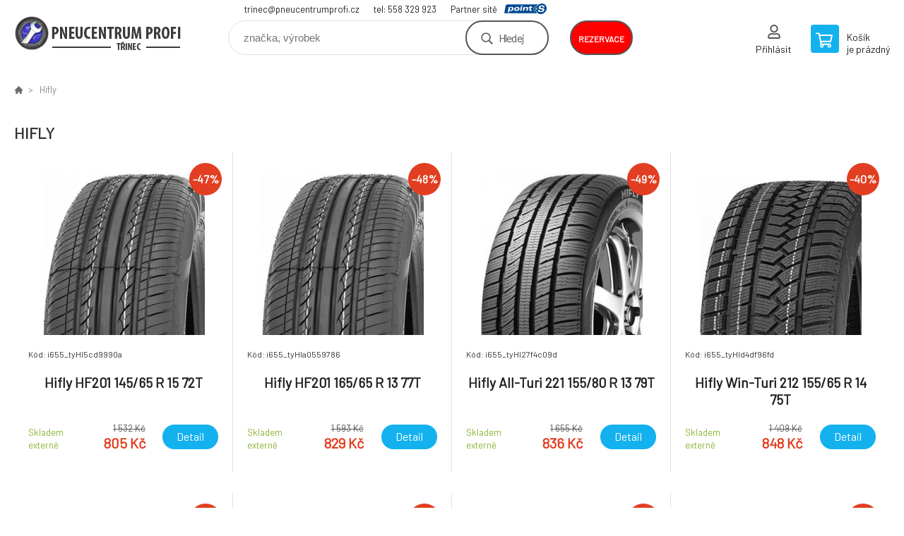

--- FILE ---
content_type: text/html; charset=utf-8
request_url: https://pneucentrumprofi.cz/hifly/
body_size: 5536
content:
<!DOCTYPE html><html lang="cs"><head prefix="og: http://ogp.me/ns# fb: http://ogp.me/ns/fb#"><meta name="author" content="E-SHOP" data-binargon="{&quot;fce&quot;:&quot;3&quot;, &quot;id&quot;:&quot;80&quot;, &quot;menaId&quot;:&quot;1&quot;, &quot;menaName&quot;:&quot;Kč&quot;, &quot;languageCode&quot;:&quot;cs-CZ&quot;, &quot;skindir&quot;:&quot;demoeshopkonfi&quot;, &quot;cmslang&quot;:&quot;1&quot;, &quot;langiso&quot;:&quot;cs&quot;, &quot;skinversion&quot;:1768396723, &quot;zemeProDoruceniISO&quot;:&quot;CZ&quot;}"><meta name="robots" content="index, follow, max-snippet:-1, max-image-preview:large"><meta http-equiv="content-type" content="text/html; charset=utf-8"><meta property="og:url" content="https://pneucentrumprofi.cz/hifly/"/><meta property="og:site_name" content="https://pneucentrumprofi.cz"/><meta property="og:description" content="Hifly"/><meta property="og:title" content="Hifly"/><link rel="alternate" href="https://pneucentrumprofi.cz/hifly/" hreflang="cs-CZ" /><meta name="description" content="Hifly">
<meta name="keywords" content="Hifly">
<meta name="audience" content="all">
<link rel="canonical" href="https://pneucentrumprofi.cz/hifly/?page=">

			<link rel="preconnect" href="https://fonts.googleapis.com"><link rel="dns-prefetch" href="https://fonts.googleapis.com"><link rel="preconnect" href="https://i.binargon.cz"><link rel="dns-prefetch" href="https://i.binargon.cz"><meta name="viewport" content="width=device-width,initial-scale=1"><title>Hifly - E-SHOP</title><link rel="stylesheet" href="/skin/version-1768396723/demoeshopkonfi/css-obecne.css" type="text/css"><link rel="stylesheet" href="/skin/version-1768396723/demoeshopkonfi/css-addons.css" type="text/css"><link rel="stylesheet" href="https://pneucentrumprofi.cz/skin/demoeshopkonfi/fancybox/jquery.fancybox.css" type="text/css" media="screen"><link href="https://fonts.googleapis.com/css?family=Barlow:wght@300;400;500;600;700&amp;display=swap&amp;subset=latin-ext" rel="stylesheet"><!--commonTemplates_head--><!--EO commonTemplates_head--></head><body class="cmsBody" data-ajax="0"><div class="mainContainer mainContainer--fce3"><header class="header header--default header--menu-enabled-false header--client-1"><div class="header__desktop"><div class="headerDefault"><a class="logo logo--custom logo--default" href="https://pneucentrumprofi.cz/" title="E-SHOP" role="banner" style="background-image: url(https://pneucentrumprofi.cz/imgcache/0/0/skin-demoeshopkonfi-logo-1_240_93_8442.png);">E-SHOP</a><section class="headerContact"><a class="headerContact__item headerContact__item--email" href="mailto:trinec@pneucentrumprofi.cz">trinec@pneucentrumprofi.cz</a><a class="headerContact__item headerContact__item--phone" href="tel:tel:%20558%20329%20923">tel: 558 329 923</a><div class="headerContact__partner">Partner sítě<a class="headerContact__logo" href="https://www.point-s.cz/" target="_blank"></a></div></section><form class="search search--default" action="https://pneucentrumprofi.cz/hledani/" method="post" role="search" id="js-search-form"><div class="search__container search__container--default"><input type="hidden" name="send" value="1"><input type="hidden" name="listpos" value="0"><input class="search__input search__input--default" type="text" name="as_search" placeholder="značka, výrobek" autocomplete="off" id="js-search-input"><button class="search__button search__button--default" type="submit">Hledej</button></div></form><div class="headerDefault__reservation"><a class="headerDefault__reservationButton" href="http://rezervace.pneucentrumprofi.cz/planovac/" target="_blank">rezervace</a></div><section class="userMenu userMenu--default"><a class="userMenu__item userMenu__item--signin js-fancy" href="#commonUserDialog" rel="nofollow"><div class="userMenu__icon userMenu__icon--signin"></div><div class="userMenu__title">Přihlásit</div></a></section><a class="cart cart--default" href="https://pneucentrumprofi.cz/pokladna/?objagree=0&amp;wtemp_krok=1" rel="nofollow"><div class="cart__icon cart__icon--cart"></div><div class="cart__text"><div class="cart__title">Košík</div><div class="cart__sum">je prázdný</div></div></a></div></div><div class="header__mobile"><section class="headerMobile"><a class="logo logo--custom logo--mobile" href="https://pneucentrumprofi.cz/" title="E-SHOP" role="banner" style="background-image: url(https://pneucentrumprofi.cz/imgcache/0/0/skin-demoeshopkonfi-logo-1_240_93_8442.png);">E-SHOP</a><form class="search search--mobile" action="https://pneucentrumprofi.cz/hledani/" method="post" role="search" id="js-search-form-mobile"><div class="search__container search__container--mobile"><input type="hidden" name="send" value="1"><input type="hidden" name="listpos" value="0"><input class="search__input search__input--mobile" type="text" name="as_search" placeholder="značka, výrobek" autocomplete="off" id="js-search-input-mobile"><button class="search__button search__button--mobile" type="submit">Hledej</button></div></form><div class="headerMobile__searchButton js-search-toggle">Hledej</div><a class="headerMobile__signInButton headerMobile__signInButton--signin js-fancy" href="#commonUserDialog"><div class="headerMobile__signInButton-icon"></div><div class="headerMobile__signInButton-title">Přihlásit</div></a><a class="headerMobile__reservation" href="http://rezervace.pneucentrumprofi.cz/planovac/" target="_blank"><div class="headerMobile__reservation-frame"><img class="headerMobile__reservation-icon" src="https://pneucentrumprofi.cz/skin/demoeshopkonfi/svg/calendar.svg" width="" height="" alt="" loading="lazy"></div><div class="headerMobile__reservation-text">rezervace</div></a><a class="cart cart--mobile" href="https://pneucentrumprofi.cz/pokladna/?objagree=0&amp;wtemp_krok=1" rel="nofollow"><div class="cart__icon cart__icon--cart"></div><div class="cart__text"><div class="cart__title">Košík</div><div class="cart__sum">je prázdný</div></div></a><div class="headerMobile__menuButton" id="js-menu-button">Menu</div></section></div></header><nav class="menu"><div class="menu__container menu__container--visibleOnDesktop-false menu__container--textpagesOnly-false" id="js-menu"><div class="menu__items" id="js-menu-items"><span class="menu__item menu__item--eshop menu__item--selected js-menu-item
                            " data-id="-2147483648"><a class="menu__link" href="https://pneucentrumprofi.cz/osobni/" title="Osobní" data-id="-2147483648">Osobní</a></span><span class="menu__item menu__item--eshop js-menu-item
                            " data-id="-2147483647"><a class="menu__link" href="https://pneucentrumprofi.cz/uzitkove/" title="Užitkové" data-id="-2147483647">Užitkové</a></span><span class="menu__item menu__item--eshop js-menu-item
                            " data-id="-2147483646"><a class="menu__link" href="https://pneucentrumprofi.cz/nakladni/" title="Nákladní" data-id="-2147483646">Nákladní</a></span><span class="menu__item menu__item--eshop js-menu-item
                            " data-id="-2147483645"><a class="menu__link" href="https://pneucentrumprofi.cz/motocyklove/" title="Motocyklové" data-id="-2147483645">Motocyklové</a></span><span class="menu__item menu__item--eshop js-menu-item
                            " data-id="-2147483644"><a class="menu__link" href="https://pneucentrumprofi.cz/alu-kola/" title="Alu kola" data-id="-2147483644">Alu kola</a></span><span class="menu__item menu__item--eshop js-menu-item
                            " data-id="-2147483643"><a class="menu__link" href="https://pneucentrumprofi.cz/plechove-disky/" title="Plechové disky" data-id="-2147483643">Plechové disky</a></span><span class="menu__item menu__item--eshop js-menu-item
                            " data-id="-2147483642"><a class="menu__link" href="https://pneucentrumprofi.cz/lite/" title="Lité" data-id="-2147483642">Lité</a></span></div><div class="menu__user" id="js-user-menu-mobile"><section class="userMenu userMenu--default"><a class="userMenu__item userMenu__item--signin js-fancy" href="#commonUserDialog" rel="nofollow"><div class="userMenu__icon userMenu__icon--signin"></div><div class="userMenu__title">Přihlásit</div></a></section></div><div class="menu__contact" id="js-contact-mobile"><section class="headerContact"><a class="headerContact__item headerContact__item--email" href="mailto:trinec@pneucentrumprofi.cz">trinec@pneucentrumprofi.cz</a><a class="headerContact__item headerContact__item--phone" href="tel:tel:%20558%20329%20923">tel: 558 329 923</a><div class="headerContact__partner">Partner sítě<a class="headerContact__logo" href="https://www.point-s.cz/" target="_blank"></a></div></section></div></div></nav><main class="containerCombined"><div class="fce2-3__breadcrumb"><nav class="commonBreadcrumb"><a class="commonBreadcrumb__item commonBreadcrumb__item--first" href="https://pneucentrumprofi.cz" title="E-shop s pneu a disky"><span class="commonBreadcrumb__textHP"></span></a><span class="commonBreadcrumb__item commonBreadcrumb__item--last" title="Hifly">Hifly</span></nav></div><div class="fce2-3__bannersContainer"></div><h1 class="fce2-3__heading">Hifly</h1><section class="js-activeFilters"></section><section class="productsGrid productsGrid--columns-1 js-products"><div class="product product--default product--columns-1 product--onStock-false"><a class="product__link" href="https://pneucentrumprofi.cz/hifly-hf201-145-65-r-15-72t/" title="Hifly HF201 145/65 R 15 72T"><div class="product__labels product__labels--right"><div class="product__label product__label--discount" title="47.4543080939948">
							-47%
						</div></div><img class="productImage" src="https://pneucentrumprofi.cz/imgcache/3/2/pi655-tyhi5cd9990a-Hifly-HF201_230_230_61371.jpg" width="230" height="230" alt="Hifly HF201 145/65 R 15 72T" title="Hifly HF201 145/65 R 15 72T" loading="lazy"><div class="product__reviews"></div><div class="product__code">Kód: i655_tyHI5cd9990a</div><div class="product__name">Hifly HF201 145/65 R 15 72T</div><div class="product__info"><div class="product__availability"><div class="availability__onStock">Skladem externě</div></div><div class="product__price"><div class="product__priceBefore">1 532 Kč</div><div class="product__priceCurrent product__priceCurrent--discounted-true">805 Kč<div class="product__referenceUnit"><div class="cMernaJednotka cMernaJednotka--vypis" style="display:none;" id="setbind-mernaJednotka-node"><span class="cMernaJednotka__cenaS" id="setbind-mernaJednotka-cenaS"></span><span class="cMernaJednotka__mena">Kč</span><span class="cMernaJednotka__oddelovac">/</span><span class="cMernaJednotka__value" id="setbind-mernaJednotka-value"></span><span class="cMernaJednotka__unit" id="setbind-mernaJednotka-unit"></span></div></div></div></div><div class="product__button">Detail</div></div><a class="product__compare" href="https://pneucentrumprofi.cz/hifly/?pridatporovnani=71590"></a></a></div><div class="product product--default product--columns-1 product--onStock-false"><a class="product__link" href="https://pneucentrumprofi.cz/hifly-hf201-165-65-r-13-77t/" title="Hifly HF201 165/65 R 13 77T"><div class="product__labels product__labels--right"><div class="product__label product__label--discount" title="47.9598242310107">
							-48%
						</div></div><img class="productImage" src="https://pneucentrumprofi.cz/imgcache/2/9/pi655-tyhia0559786-Hifly-HF201_230_230_61371.jpg" width="230" height="230" alt="Hifly HF201 165/65 R 13 77T" title="Hifly HF201 165/65 R 13 77T" loading="lazy"><div class="product__reviews"></div><div class="product__code">Kód: i655_tyHIa0559786</div><div class="product__name">Hifly HF201 165/65 R 13 77T</div><div class="product__info"><div class="product__availability"><div class="availability__onStock">Skladem externě</div></div><div class="product__price"><div class="product__priceBefore">1 593 Kč</div><div class="product__priceCurrent product__priceCurrent--discounted-true">829 Kč<div class="product__referenceUnit"><div class="cMernaJednotka cMernaJednotka--vypis" style="display:none;" id="setbind-mernaJednotka-node"><span class="cMernaJednotka__cenaS" id="setbind-mernaJednotka-cenaS"></span><span class="cMernaJednotka__mena">Kč</span><span class="cMernaJednotka__oddelovac">/</span><span class="cMernaJednotka__value" id="setbind-mernaJednotka-value"></span><span class="cMernaJednotka__unit" id="setbind-mernaJednotka-unit"></span></div></div></div></div><div class="product__button">Detail</div></div><a class="product__compare" href="https://pneucentrumprofi.cz/hifly/?pridatporovnani=71749"></a></a></div><div class="product product--default product--columns-1 product--onStock-false"><a class="product__link" href="https://pneucentrumprofi.cz/hifly-all-turi-221-155-80-r-13-79t/" title="Hifly All-Turi 221 155/80 R 13 79T"><div class="product__labels product__labels--right"><div class="product__label product__label--discount" title="49.4864048338369">
							-49%
						</div></div><img class="productImage" src="https://pneucentrumprofi.cz/imgcache/a/0/pi655-tyhi27f4c09d-Hifly-All-Turi-221_230_230_66571.jpg" width="230" height="230" alt="Hifly All-Turi 221 155/80 R 13 79T" title="Hifly All-Turi 221 155/80 R 13 79T" loading="lazy"><div class="product__reviews"></div><div class="product__code">Kód: i655_tyHI27f4c09d</div><div class="product__name">Hifly All-Turi 221 155/80 R 13 79T</div><div class="product__info"><div class="product__availability"><div class="availability__onStock">Skladem externě</div></div><div class="product__price"><div class="product__priceBefore">1 655 Kč</div><div class="product__priceCurrent product__priceCurrent--discounted-true">836 Kč<div class="product__referenceUnit"><div class="cMernaJednotka cMernaJednotka--vypis" style="display:none;" id="setbind-mernaJednotka-node"><span class="cMernaJednotka__cenaS" id="setbind-mernaJednotka-cenaS"></span><span class="cMernaJednotka__mena">Kč</span><span class="cMernaJednotka__oddelovac">/</span><span class="cMernaJednotka__value" id="setbind-mernaJednotka-value"></span><span class="cMernaJednotka__unit" id="setbind-mernaJednotka-unit"></span></div></div></div></div><div class="product__button">Detail</div></div><a class="product__compare" href="https://pneucentrumprofi.cz/hifly/?pridatporovnani=71496"></a></a></div><div class="product product--default product--columns-1 product--onStock-false"><a class="product__link" href="https://pneucentrumprofi.cz/hifly-win-turi-212-155-65-r-14-75t/" title="Hifly Win-Turi 212 155/65 R 14 75T"><div class="product__labels product__labels--right"><div class="product__label product__label--discount" title="39.8154719659333">
							-40%
						</div></div><img class="productImage" src="https://pneucentrumprofi.cz/imgcache/d/6/pi655-tyhid4df96fd-Hifly-Win-Turi-212_230_230_72480.jpg" width="230" height="230" alt="Hifly Win-Turi 212 155/65 R 14 75T" title="Hifly Win-Turi 212 155/65 R 14 75T" loading="lazy"><div class="product__reviews"></div><div class="product__code">Kód: i655_tyHId4df96fd</div><div class="product__name">Hifly Win-Turi 212 155/65 R 14 75T</div><div class="product__info"><div class="product__availability"><div class="availability__onStock">Skladem externě</div></div><div class="product__price"><div class="product__priceBefore">1 409 Kč</div><div class="product__priceCurrent product__priceCurrent--discounted-true">848 Kč<div class="product__referenceUnit"><div class="cMernaJednotka cMernaJednotka--vypis" style="display:none;" id="setbind-mernaJednotka-node"><span class="cMernaJednotka__cenaS" id="setbind-mernaJednotka-cenaS"></span><span class="cMernaJednotka__mena">Kč</span><span class="cMernaJednotka__oddelovac">/</span><span class="cMernaJednotka__value" id="setbind-mernaJednotka-value"></span><span class="cMernaJednotka__unit" id="setbind-mernaJednotka-unit"></span></div></div></div></div><div class="product__button">Detail</div></div><a class="product__compare" href="https://pneucentrumprofi.cz/hifly/?pridatporovnani=71848"></a></a></div><div class="product product--default product--columns-1 product--onStock-false"><a class="product__link" href="https://pneucentrumprofi.cz/hifly-all-turi-221-155-65-r-13-73t/" title="Hifly All-Turi 221 155/65 R 13 73T"><div class="product__labels product__labels--right"><div class="product__label product__label--discount" title="42.7339084273391">
							-43%
						</div></div><img class="productImage" src="https://pneucentrumprofi.cz/imgcache/a/4/pi655-tyhif2fa2e59-Hifly-All-Turi-221_230_230_66571.jpg" width="230" height="230" alt="Hifly All-Turi 221 155/65 R 13 73T" title="Hifly All-Turi 221 155/65 R 13 73T" loading="lazy"><div class="product__reviews"></div><div class="product__code">Kód: i655_tyHIf2fa2e59</div><div class="product__name">Hifly All-Turi 221 155/65 R 13 73T</div><div class="product__info"><div class="product__availability"><div class="availability__onStock">Skladem externě</div></div><div class="product__price"><div class="product__priceBefore">1 507 Kč</div><div class="product__priceCurrent product__priceCurrent--discounted-true">863 Kč<div class="product__referenceUnit"><div class="cMernaJednotka cMernaJednotka--vypis" style="display:none;" id="setbind-mernaJednotka-node"><span class="cMernaJednotka__cenaS" id="setbind-mernaJednotka-cenaS"></span><span class="cMernaJednotka__mena">Kč</span><span class="cMernaJednotka__oddelovac">/</span><span class="cMernaJednotka__value" id="setbind-mernaJednotka-value"></span><span class="cMernaJednotka__unit" id="setbind-mernaJednotka-unit"></span></div></div></div></div><div class="product__button">Detail</div></div><a class="product__compare" href="https://pneucentrumprofi.cz/hifly/?pridatporovnani=71911"></a></a></div><div class="product product--default product--columns-1 product--onStock-false"><a class="product__link" href="https://pneucentrumprofi.cz/hifly-win-turi-212-155-80-r-13-79t/" title="Hifly Win-Turi 212 155/80 R 13 79T"><div class="product__labels product__labels--right"><div class="product__label product__label--discount" title="47.3716012084592">
							-47%
						</div></div><img class="productImage" src="https://pneucentrumprofi.cz/imgcache/8/b/pi655-tyhi92385345-Hifly-Win-Turi-212_230_230_72480.jpg" width="230" height="230" alt="Hifly Win-Turi 212 155/80 R 13 79T" title="Hifly Win-Turi 212 155/80 R 13 79T" loading="lazy"><div class="product__reviews"></div><div class="product__code">Kód: i655_tyHI92385345</div><div class="product__name">Hifly Win-Turi 212 155/80 R 13 79T</div><div class="product__info"><div class="product__availability"><div class="availability__onStock">Skladem externě</div></div><div class="product__price"><div class="product__priceBefore">1 655 Kč</div><div class="product__priceCurrent product__priceCurrent--discounted-true">871 Kč<div class="product__referenceUnit"><div class="cMernaJednotka cMernaJednotka--vypis" style="display:none;" id="setbind-mernaJednotka-node"><span class="cMernaJednotka__cenaS" id="setbind-mernaJednotka-cenaS"></span><span class="cMernaJednotka__mena">Kč</span><span class="cMernaJednotka__oddelovac">/</span><span class="cMernaJednotka__value" id="setbind-mernaJednotka-value"></span><span class="cMernaJednotka__unit" id="setbind-mernaJednotka-unit"></span></div></div></div></div><div class="product__button">Detail</div></div><a class="product__compare" href="https://pneucentrumprofi.cz/hifly/?pridatporovnani=71713"></a></a></div><div class="product product--default product--columns-1 product--onStock-false"><a class="product__link" href="https://pneucentrumprofi.cz/hifly-hf201-175-55-r-15-77t/" title="Hifly HF201 175/55 R 15 77T"><div class="product__labels product__labels--right"><div class="product__label product__label--discount" title="54.5130035696073">
							-55%
						</div></div><img class="productImage" src="https://pneucentrumprofi.cz/imgcache/f/0/pi655-tyhi24d21433-Hifly-HF201_230_230_61371.jpg" width="230" height="230" alt="Hifly HF201 175/55 R 15 77T" title="Hifly HF201 175/55 R 15 77T" loading="lazy"><div class="product__reviews"></div><div class="product__code">Kód: i655_tyHI24d21433</div><div class="product__name">Hifly HF201 175/55 R 15 77T</div><div class="product__info"><div class="product__availability"><div class="availability__onStock">Skladem externě</div></div><div class="product__price"><div class="product__priceBefore">1 961 Kč</div><div class="product__priceCurrent product__priceCurrent--discounted-true">892 Kč<div class="product__referenceUnit"><div class="cMernaJednotka cMernaJednotka--vypis" style="display:none;" id="setbind-mernaJednotka-node"><span class="cMernaJednotka__cenaS" id="setbind-mernaJednotka-cenaS"></span><span class="cMernaJednotka__mena">Kč</span><span class="cMernaJednotka__oddelovac">/</span><span class="cMernaJednotka__value" id="setbind-mernaJednotka-value"></span><span class="cMernaJednotka__unit" id="setbind-mernaJednotka-unit"></span></div></div></div></div><div class="product__button">Detail</div></div><a class="product__compare" href="https://pneucentrumprofi.cz/hifly/?pridatporovnani=71491"></a></a></div><div class="product product--default product--columns-1 product--onStock-false"><a class="product__link" href="https://pneucentrumprofi.cz/hifly-hf201-165-70-r-14-81t/" title="Hifly HF201 165/70 R 14 81T"><div class="product__labels product__labels--right"><div class="product__label product__label--discount" title="44.3120905300774">
							-44%
						</div></div><img class="productImage" src="https://pneucentrumprofi.cz/imgcache/4/4/pi655-tyhi9cd6604f-Hifly-HF201_230_230_61371.jpg" width="230" height="230" alt="Hifly HF201 165/70 R 14 81T" title="Hifly HF201 165/70 R 14 81T" loading="lazy"><div class="product__reviews"></div><div class="product__code">Kód: i655_tyHI9cd6604f</div><div class="product__name">Hifly HF201 165/70 R 14 81T</div><div class="product__info"><div class="product__availability"><div class="availability__onStock">Skladem externě</div></div><div class="product__price"><div class="product__priceBefore">1 679 Kč</div><div class="product__priceCurrent product__priceCurrent--discounted-true">935 Kč<div class="product__referenceUnit"><div class="cMernaJednotka cMernaJednotka--vypis" style="display:none;" id="setbind-mernaJednotka-node"><span class="cMernaJednotka__cenaS" id="setbind-mernaJednotka-cenaS"></span><span class="cMernaJednotka__mena">Kč</span><span class="cMernaJednotka__oddelovac">/</span><span class="cMernaJednotka__value" id="setbind-mernaJednotka-value"></span><span class="cMernaJednotka__unit" id="setbind-mernaJednotka-unit"></span></div></div></div></div><div class="product__button">Detail</div></div><a class="product__compare" href="https://pneucentrumprofi.cz/hifly/?pridatporovnani=71731"></a></a></div><div class="product product--default product--columns-1 product--onStock-false"><a class="product__link" href="https://pneucentrumprofi.cz/hifly-win-turi-212-175-70-r-13-82t/" title="Hifly Win-Turi 212 175/70 R 13 82T"><div class="product__labels product__labels--right"><div class="product__label product__label--discount" title="22.7755102040816">
							-23%
						</div></div><img class="productImage" src="https://pneucentrumprofi.cz/imgcache/7/a/pi655-tyhi4ab7bcf1-Hifly-Win-Turi-212_230_230_72480.jpg" width="230" height="230" alt="Hifly Win-Turi 212 175/70 R 13 82T" title="Hifly Win-Turi 212 175/70 R 13 82T" loading="lazy"><div class="product__reviews"></div><div class="product__code">Kód: i655_tyHI4ab7bcf1</div><div class="product__name">Hifly Win-Turi 212 175/70 R 13 82T</div><div class="product__info"><div class="product__availability"><div class="availability__onStock">Skladem externě</div></div><div class="product__price"><div class="product__priceBefore">1 225 Kč</div><div class="product__priceCurrent product__priceCurrent--discounted-true">946 Kč<div class="product__referenceUnit"><div class="cMernaJednotka cMernaJednotka--vypis" style="display:none;" id="setbind-mernaJednotka-node"><span class="cMernaJednotka__cenaS" id="setbind-mernaJednotka-cenaS"></span><span class="cMernaJednotka__mena">Kč</span><span class="cMernaJednotka__oddelovac">/</span><span class="cMernaJednotka__value" id="setbind-mernaJednotka-value"></span><span class="cMernaJednotka__unit" id="setbind-mernaJednotka-unit"></span></div></div></div></div><div class="product__button">Detail</div></div><a class="product__compare" href="https://pneucentrumprofi.cz/hifly/?pridatporovnani=71558"></a></a></div><div class="product product--default product--columns-1 product--onStock-false"><a class="product__link" href="https://pneucentrumprofi.cz/hifly-win-turi-212-155-70-r-13-75t/" title="Hifly Win-Turi 212 155/70 R 13 75T"><div class="product__labels product__labels--right"><div class="product__label product__label--discount" title="22.2040816326531">
							-22%
						</div></div><img class="productImage" src="https://pneucentrumprofi.cz/imgcache/b/7/pi655-tyhie6745786-Hifly-Win-Turi-212_230_230_72480.jpg" width="230" height="230" alt="Hifly Win-Turi 212 155/70 R 13 75T" title="Hifly Win-Turi 212 155/70 R 13 75T" loading="lazy"><div class="product__reviews"></div><div class="product__code">Kód: i655_tyHIe6745786</div><div class="product__name">Hifly Win-Turi 212 155/70 R 13 75T</div><div class="product__info"><div class="product__availability"><div class="availability__onStock">Skladem externě</div></div><div class="product__price"><div class="product__priceBefore">1 225 Kč</div><div class="product__priceCurrent product__priceCurrent--discounted-true">953 Kč<div class="product__referenceUnit"><div class="cMernaJednotka cMernaJednotka--vypis" style="display:none;" id="setbind-mernaJednotka-node"><span class="cMernaJednotka__cenaS" id="setbind-mernaJednotka-cenaS"></span><span class="cMernaJednotka__mena">Kč</span><span class="cMernaJednotka__oddelovac">/</span><span class="cMernaJednotka__value" id="setbind-mernaJednotka-value"></span><span class="cMernaJednotka__unit" id="setbind-mernaJednotka-unit"></span></div></div></div></div><div class="product__button">Detail</div></div><a class="product__compare" href="https://pneucentrumprofi.cz/hifly/?pridatporovnani=71883"></a></a></div><div class="product product--default product--columns-1 product--onStock-false"><a class="product__link" href="https://pneucentrumprofi.cz/hifly-hf201-175-65-r-15-84h/" title="Hifly HF201 175/65 R 15 84H"><div class="product__labels product__labels--right"><div class="product__label product__label--discount" title="50.841407445181">
							-51%
						</div></div><img class="productImage" src="https://pneucentrumprofi.cz/imgcache/0/7/pi655-tyhi0df04978-Hifly-HF201_230_230_61371.jpg" width="230" height="230" alt="Hifly HF201 175/65 R 15 84H" title="Hifly HF201 175/65 R 15 84H" loading="lazy"><div class="product__reviews"></div><div class="product__code">Kód: i655_tyHI0df04978</div><div class="product__name">Hifly HF201 175/65 R 15 84H</div><div class="product__info"><div class="product__availability"><div class="availability__onStock">Skladem externě</div></div><div class="product__price"><div class="product__priceBefore">1 961 Kč</div><div class="product__priceCurrent product__priceCurrent--discounted-true">964 Kč<div class="product__referenceUnit"><div class="cMernaJednotka cMernaJednotka--vypis" style="display:none;" id="setbind-mernaJednotka-node"><span class="cMernaJednotka__cenaS" id="setbind-mernaJednotka-cenaS"></span><span class="cMernaJednotka__mena">Kč</span><span class="cMernaJednotka__oddelovac">/</span><span class="cMernaJednotka__value" id="setbind-mernaJednotka-value"></span><span class="cMernaJednotka__unit" id="setbind-mernaJednotka-unit"></span></div></div></div></div><div class="product__button">Detail</div></div><a class="product__compare" href="https://pneucentrumprofi.cz/hifly/?pridatporovnani=71452"></a></a></div><div class="product product--default product--columns-1 product--onStock-false"><a class="product__link" href="https://pneucentrumprofi.cz/hifly-super-2000-145-80-r-12c-86q/" title="Hifly Super 2000 145/80 R 12C 86Q"><div class="product__labels product__labels--right"><div class="product__label product__label--discount" title="39.5166163141994">
							-40%
						</div></div><img class="productImage" src="https://pneucentrumprofi.cz/imgcache/f/a/pi655-tyhi4923a649-Hifly-Super-2000_230_230_53841.jpg" width="230" height="230" alt="Hifly Super 2000 145/80 R 12C 86Q" title="Hifly Super 2000 145/80 R 12C 86Q" loading="lazy"><div class="product__reviews"></div><div class="product__code">Kód: i655_tyHI4923a649</div><div class="product__name">Hifly Super 2000 145/80 R 12C 86Q</div><div class="product__info"><div class="product__availability"><div class="availability__onStock">Skladem externě</div></div><div class="product__price"><div class="product__priceBefore">1 655 Kč</div><div class="product__priceCurrent product__priceCurrent--discounted-true">1 001 Kč<div class="product__referenceUnit"><div class="cMernaJednotka cMernaJednotka--vypis" style="display:none;" id="setbind-mernaJednotka-node"><span class="cMernaJednotka__cenaS" id="setbind-mernaJednotka-cenaS"></span><span class="cMernaJednotka__mena">Kč</span><span class="cMernaJednotka__oddelovac">/</span><span class="cMernaJednotka__value" id="setbind-mernaJednotka-value"></span><span class="cMernaJednotka__unit" id="setbind-mernaJednotka-unit"></span></div></div></div></div><div class="product__button">Detail</div></div><a class="product__compare" href="https://pneucentrumprofi.cz/hifly/?pridatporovnani=71556"></a></a></div></section><section class="js-listcontrol"><div class="pageControl "><span class="listcontrol " data-ajaxkatalog="listcontrolContainer"><span class="pages "><a data-ajaxkatalog="listcontrol" href="https://pneucentrumprofi.cz/hifly/" title="Hifly" class="number selected pageControl__number pageControl__number--selected">1</a><a data-ajaxkatalog="listcontrol" href="https://pneucentrumprofi.cz/hifly-strana-2/" title="Hifly - strana 2" class="number afterSelected pageControl__number">2</a><a data-ajaxkatalog="listcontrol" href="https://pneucentrumprofi.cz/hifly-strana-3/" title="Hifly - strana 3" class="number afterSelected pageControl__number">3</a><a data-ajaxkatalog="listcontrol" href="https://pneucentrumprofi.cz/hifly-strana-4/" title="Hifly - strana 4" class="number afterSelected pageControl__number">4</a><a data-ajaxkatalog="listcontrol" href="https://pneucentrumprofi.cz/hifly-strana-5/" title="Hifly - strana 5" class="number afterSelected pageControl__number">5</a><a data-ajaxkatalog="listcontrol" href="https://pneucentrumprofi.cz/hifly-strana-6/" title="Hifly - strana 6" class="number afterSelected pageControl__number">6</a><span class="dots">...</span><a data-ajaxkatalog="listcontrol" href="https://pneucentrumprofi.cz/hifly-strana-26/" title="Hifly - strana 26" class="number afterSelected pageControl__number">26</a><a data-ajaxkatalog="listcontrol" href="https://pneucentrumprofi.cz/hifly-strana-27/" title="Hifly - strana 27" class="number afterSelected pageControl__number">27</a><a data-ajaxkatalog="listcontrol" href="https://pneucentrumprofi.cz/hifly-strana-28/" title="Hifly - strana 28" class="number afterSelected pageControl__number">28</a></span><a data-ajaxkatalog="listcontrol" title="Další" class="next" href="https://pneucentrumprofi.cz/hifly-strana-2/"><span class="pageControl__page pageControl__page--next">Další</span></a></span></div></section></main><section class="newsletter newsletter--fce3"><div class="newsletter__container"><div class="newsletter__text">Slevy a novinky e-mailem</div><form class="newsletter__form" method="post" action="https://pneucentrumprofi.cz/hifly/" id="js-newsletter"><input type="hidden" name="recaptchaResponse" id="recaptchaResponse"><input class="newsletter__input" type="email" name="enov" placeholder="@" required="true"><button class="newsletter__button" type="submit"><span class="newsletter__buttonText newsletter__buttonText--1">Chci</span><span class="newsletter__buttonText newsletter__buttonText--2">odebírat</span></button></form><div class="newsletter__contact"><a class="newsletter__link newsletter__link--email" href="mailto:trinec@pneucentrumprofi.cz" rel="nofollow">trinec@pneucentrumprofi.cz</a><a class="newsletter__link newsletter__link--phone" href="tel:tel:%20558%20329%20923" rel="nofollow">tel: 558 329 923</a></div></div></section><section class="preFooter preFooter--fce3"><div class="preFooter__content"><div class="preFooter__logo"><a class="logo logo--custom logo--footer" href="https://pneucentrumprofi.cz/" title="E-SHOP" role="banner" style="background-image: url(https://pneucentrumprofi.cz/imgcache/0/0/skin-demoeshopkonfi-logo-1_240_93_8442.png);">E-SHOP</a></div><address class="preFooter__address">PNEUCENTRUM PROFI s.r.o.<br>Bruzovská 3270<br>738 01 Frýdek-Místek<br>Česká Republika<br>IČO: 26832194<br>DIČ: CZ26832194</address><div class="preFooter__textpages"><div class="preFooter__textpagesColumn preFooter__textpagesColumn--1"><div class="preFooter__textpagesButton js-prefooter-textpages-button" data-id="1"><span class="preFooter__mobileOnly">Další informace</span></div><ul class="footerTextpages footerTextpages--default js-footerTextpages" data-id="1"><li class="footerTextpages__item footerTextpages__item--warrantyClaim"><a href="https://pneucentrumprofi.cz/reklamace/" title="Reklamace" class="footerTextpages__link ">Reklamace</a></li><li class="footerTextpages__item footerTextpages__item--reviews"><a href="https://pneucentrumprofi.cz/recenze/" title="Recenze" class="footerTextpages__link ">Recenze</a></li></ul></div><div class="preFooter__textpagesColumn preFooter__textpagesColumn--2"><div class="preFooter__textpagesButton js-prefooter-textpages-button" data-id="2"><span class="preFooter__mobileOnly">Textové stránky</span></div><ul class="footerTextpages footerTextpages--default js-footerTextpages" data-id="2"><li class="footerTextpages__item footerTextpages__item--TXTOBCH"><a href="https://pneucentrumprofi.cz/obchodni-podminky/" title="Obchodní podmínky" class="footerTextpages__link ">Obchodní podmínky</a></li><li class="footerTextpages__item"><a href="https://pneucentrumprofi.cz/mimosoudni-reseni-spotrebitelskych-sporu/" title="Mimosoudní řešení spotřebitelských sporů" class="footerTextpages__link ">Mimosoudní řešení spotřebitelských sporů</a></li><li class="footerTextpages__item"><a href="https://pneucentrumprofi.cz/gdpr-ochrana-osobnich-udaju/" title="GDPR - Ochrana osobních údajů" class="footerTextpages__link ">GDPR - Ochrana osobních údajů</a></li><li class="footerTextpages__item"><a href="https://pneucentrumprofi.cz/gdpr-kamerovy-system/" title="GDPR - Kamerový systém" class="footerTextpages__link ">GDPR - Kamerový systém</a></li></ul></div></div><section class="social"></section><div class="preFooter__payments"></div></div></section><footer class="footer footer--fce3"><div class="footer__copyright"><span>Copyright © 2026 PNEUCENTRUM PROFI s.r.o. </span><span>Všechna práva vyhrazena.</span></div><div class="footer__binargon"><a target="_blank" href="https://www.binargon.cz/eshop/" title="Tvorba a pronájem eshopů">Tvorba a pronájem eshopů</a> <a target="_blank" title="Binargon – tvorba eshopů, webových stránek a informačních systémů" href="https://www.binargon.cz/">BINARGON.cz</a> - <a href="https://pneucentrumprofi.cz/sitemap/" title="">Mapa stránek</a></div><div class="footer__captcha" id="binargonRecaptchaBadge"></div><script type="text/javascript" src="/admin/js/binargon.recaptchaBadge.js" async="true" defer></script></footer></div><script type="text/javascript" src="/admin/js/index.php?load=jquery,jquery.fancybox.pack,glide,forms,range4,slick,binargon.whisperer,ajaxcontroll,binargon.cEssoxKalkulacka,binargon.cDeliveryClass,binargon.commonFilterSearch,binargon.cProductsSortExplanation"></script><script type="text/javascript" src="https://pneucentrumprofi.cz/version-1768395874/indexjs_3_1_demoeshopkonfi.js"></script><div class="commonUserDialog commonUserDialog--common-popup-false" id="commonUserDialog" style="display:none;"><div class="commonUserDialog__loginForm"><div class="commonUserDialog__loginForm__title">Přihlášení</div><form method="post" action="https://pneucentrumprofi.cz/hifly/" class="commonUserDialog__loginForm__form"><input type="hidden" name="loging" value="1"><div class="commonUserDialog__loginForm__row"><label class="commonUserDialog__loginForm__label commonUserDialog__loginForm__label--name">Uživatelské jméno:</label><input class="commonUserDialog__loginForm__input commonUserDialog__loginForm__input--name input" type="text" name="log_new" value="" autocomplete="username"></div><div class="commonUserDialog__loginForm__row"><label class="commonUserDialog__loginForm__label commonUserDialog__loginForm__label--password">Heslo:</label><input class="commonUserDialog__loginForm__input commonUserDialog__loginForm__input--password input" type="password" name="pass_new" value="" autocomplete="current-password"></div><div class="commonUserDialog__loginForm__row commonUserDialog__loginForm__row--buttonsWrap"><a class="commonUserDialog__loginForm__forgottenHref" href="https://pneucentrumprofi.cz/prihlaseni/">Zapomenuté heslo</a><button class="commonUserDialog__loginForm__button button" type="submit">Přihlásit</button></div><div class="commonUserDialog__loginForm__row commonUserDialog__loginForm__row--facebook"></div><div class="commonUserDialog__loginForm__row commonUserDialog__loginForm__row--register"><span class="commonUserDialog__loginForm__registrationDesc">Nemáte ještě účet?<a class="commonUserDialog__loginForm__registrationHref" href="https://pneucentrumprofi.cz/registrace/">Zaregistrujte se</a><span class="commonUserDialog__loginForm__registrationDot">.</span></span></div></form></div></div><!--commonTemplates (začátek)--><script data-binargon="common_json-ld (breadcrumb)" type="application/ld+json">{"@context":"http://schema.org","@type":"BreadcrumbList","itemListElement": [{"@type":"ListItem","position": 1,"item":{"@id":"https:\/\/pneucentrumprofi.cz","name":"E-SHOP","image":""}},{"@type":"ListItem","position": 2,"item":{"@id":"https:\/\/pneucentrumprofi.cz\/hifly\/","name":"Hifly","image":""}}]}</script><!--commonTemplates (konec)--></body></html>


--- FILE ---
content_type: text/html; charset=utf-8
request_url: https://www.google.com/recaptcha/api2/anchor?ar=1&k=6Leyl10lAAAAAKvS1pcfTc4926xY0ncAoB2SJb3T&co=aHR0cHM6Ly9wbmV1Y2VudHJ1bXByb2ZpLmN6OjQ0Mw..&hl=en&v=PoyoqOPhxBO7pBk68S4YbpHZ&size=invisible&anchor-ms=20000&execute-ms=30000&cb=xbxt7lan3cn
body_size: 48998
content:
<!DOCTYPE HTML><html dir="ltr" lang="en"><head><meta http-equiv="Content-Type" content="text/html; charset=UTF-8">
<meta http-equiv="X-UA-Compatible" content="IE=edge">
<title>reCAPTCHA</title>
<style type="text/css">
/* cyrillic-ext */
@font-face {
  font-family: 'Roboto';
  font-style: normal;
  font-weight: 400;
  font-stretch: 100%;
  src: url(//fonts.gstatic.com/s/roboto/v48/KFO7CnqEu92Fr1ME7kSn66aGLdTylUAMa3GUBHMdazTgWw.woff2) format('woff2');
  unicode-range: U+0460-052F, U+1C80-1C8A, U+20B4, U+2DE0-2DFF, U+A640-A69F, U+FE2E-FE2F;
}
/* cyrillic */
@font-face {
  font-family: 'Roboto';
  font-style: normal;
  font-weight: 400;
  font-stretch: 100%;
  src: url(//fonts.gstatic.com/s/roboto/v48/KFO7CnqEu92Fr1ME7kSn66aGLdTylUAMa3iUBHMdazTgWw.woff2) format('woff2');
  unicode-range: U+0301, U+0400-045F, U+0490-0491, U+04B0-04B1, U+2116;
}
/* greek-ext */
@font-face {
  font-family: 'Roboto';
  font-style: normal;
  font-weight: 400;
  font-stretch: 100%;
  src: url(//fonts.gstatic.com/s/roboto/v48/KFO7CnqEu92Fr1ME7kSn66aGLdTylUAMa3CUBHMdazTgWw.woff2) format('woff2');
  unicode-range: U+1F00-1FFF;
}
/* greek */
@font-face {
  font-family: 'Roboto';
  font-style: normal;
  font-weight: 400;
  font-stretch: 100%;
  src: url(//fonts.gstatic.com/s/roboto/v48/KFO7CnqEu92Fr1ME7kSn66aGLdTylUAMa3-UBHMdazTgWw.woff2) format('woff2');
  unicode-range: U+0370-0377, U+037A-037F, U+0384-038A, U+038C, U+038E-03A1, U+03A3-03FF;
}
/* math */
@font-face {
  font-family: 'Roboto';
  font-style: normal;
  font-weight: 400;
  font-stretch: 100%;
  src: url(//fonts.gstatic.com/s/roboto/v48/KFO7CnqEu92Fr1ME7kSn66aGLdTylUAMawCUBHMdazTgWw.woff2) format('woff2');
  unicode-range: U+0302-0303, U+0305, U+0307-0308, U+0310, U+0312, U+0315, U+031A, U+0326-0327, U+032C, U+032F-0330, U+0332-0333, U+0338, U+033A, U+0346, U+034D, U+0391-03A1, U+03A3-03A9, U+03B1-03C9, U+03D1, U+03D5-03D6, U+03F0-03F1, U+03F4-03F5, U+2016-2017, U+2034-2038, U+203C, U+2040, U+2043, U+2047, U+2050, U+2057, U+205F, U+2070-2071, U+2074-208E, U+2090-209C, U+20D0-20DC, U+20E1, U+20E5-20EF, U+2100-2112, U+2114-2115, U+2117-2121, U+2123-214F, U+2190, U+2192, U+2194-21AE, U+21B0-21E5, U+21F1-21F2, U+21F4-2211, U+2213-2214, U+2216-22FF, U+2308-230B, U+2310, U+2319, U+231C-2321, U+2336-237A, U+237C, U+2395, U+239B-23B7, U+23D0, U+23DC-23E1, U+2474-2475, U+25AF, U+25B3, U+25B7, U+25BD, U+25C1, U+25CA, U+25CC, U+25FB, U+266D-266F, U+27C0-27FF, U+2900-2AFF, U+2B0E-2B11, U+2B30-2B4C, U+2BFE, U+3030, U+FF5B, U+FF5D, U+1D400-1D7FF, U+1EE00-1EEFF;
}
/* symbols */
@font-face {
  font-family: 'Roboto';
  font-style: normal;
  font-weight: 400;
  font-stretch: 100%;
  src: url(//fonts.gstatic.com/s/roboto/v48/KFO7CnqEu92Fr1ME7kSn66aGLdTylUAMaxKUBHMdazTgWw.woff2) format('woff2');
  unicode-range: U+0001-000C, U+000E-001F, U+007F-009F, U+20DD-20E0, U+20E2-20E4, U+2150-218F, U+2190, U+2192, U+2194-2199, U+21AF, U+21E6-21F0, U+21F3, U+2218-2219, U+2299, U+22C4-22C6, U+2300-243F, U+2440-244A, U+2460-24FF, U+25A0-27BF, U+2800-28FF, U+2921-2922, U+2981, U+29BF, U+29EB, U+2B00-2BFF, U+4DC0-4DFF, U+FFF9-FFFB, U+10140-1018E, U+10190-1019C, U+101A0, U+101D0-101FD, U+102E0-102FB, U+10E60-10E7E, U+1D2C0-1D2D3, U+1D2E0-1D37F, U+1F000-1F0FF, U+1F100-1F1AD, U+1F1E6-1F1FF, U+1F30D-1F30F, U+1F315, U+1F31C, U+1F31E, U+1F320-1F32C, U+1F336, U+1F378, U+1F37D, U+1F382, U+1F393-1F39F, U+1F3A7-1F3A8, U+1F3AC-1F3AF, U+1F3C2, U+1F3C4-1F3C6, U+1F3CA-1F3CE, U+1F3D4-1F3E0, U+1F3ED, U+1F3F1-1F3F3, U+1F3F5-1F3F7, U+1F408, U+1F415, U+1F41F, U+1F426, U+1F43F, U+1F441-1F442, U+1F444, U+1F446-1F449, U+1F44C-1F44E, U+1F453, U+1F46A, U+1F47D, U+1F4A3, U+1F4B0, U+1F4B3, U+1F4B9, U+1F4BB, U+1F4BF, U+1F4C8-1F4CB, U+1F4D6, U+1F4DA, U+1F4DF, U+1F4E3-1F4E6, U+1F4EA-1F4ED, U+1F4F7, U+1F4F9-1F4FB, U+1F4FD-1F4FE, U+1F503, U+1F507-1F50B, U+1F50D, U+1F512-1F513, U+1F53E-1F54A, U+1F54F-1F5FA, U+1F610, U+1F650-1F67F, U+1F687, U+1F68D, U+1F691, U+1F694, U+1F698, U+1F6AD, U+1F6B2, U+1F6B9-1F6BA, U+1F6BC, U+1F6C6-1F6CF, U+1F6D3-1F6D7, U+1F6E0-1F6EA, U+1F6F0-1F6F3, U+1F6F7-1F6FC, U+1F700-1F7FF, U+1F800-1F80B, U+1F810-1F847, U+1F850-1F859, U+1F860-1F887, U+1F890-1F8AD, U+1F8B0-1F8BB, U+1F8C0-1F8C1, U+1F900-1F90B, U+1F93B, U+1F946, U+1F984, U+1F996, U+1F9E9, U+1FA00-1FA6F, U+1FA70-1FA7C, U+1FA80-1FA89, U+1FA8F-1FAC6, U+1FACE-1FADC, U+1FADF-1FAE9, U+1FAF0-1FAF8, U+1FB00-1FBFF;
}
/* vietnamese */
@font-face {
  font-family: 'Roboto';
  font-style: normal;
  font-weight: 400;
  font-stretch: 100%;
  src: url(//fonts.gstatic.com/s/roboto/v48/KFO7CnqEu92Fr1ME7kSn66aGLdTylUAMa3OUBHMdazTgWw.woff2) format('woff2');
  unicode-range: U+0102-0103, U+0110-0111, U+0128-0129, U+0168-0169, U+01A0-01A1, U+01AF-01B0, U+0300-0301, U+0303-0304, U+0308-0309, U+0323, U+0329, U+1EA0-1EF9, U+20AB;
}
/* latin-ext */
@font-face {
  font-family: 'Roboto';
  font-style: normal;
  font-weight: 400;
  font-stretch: 100%;
  src: url(//fonts.gstatic.com/s/roboto/v48/KFO7CnqEu92Fr1ME7kSn66aGLdTylUAMa3KUBHMdazTgWw.woff2) format('woff2');
  unicode-range: U+0100-02BA, U+02BD-02C5, U+02C7-02CC, U+02CE-02D7, U+02DD-02FF, U+0304, U+0308, U+0329, U+1D00-1DBF, U+1E00-1E9F, U+1EF2-1EFF, U+2020, U+20A0-20AB, U+20AD-20C0, U+2113, U+2C60-2C7F, U+A720-A7FF;
}
/* latin */
@font-face {
  font-family: 'Roboto';
  font-style: normal;
  font-weight: 400;
  font-stretch: 100%;
  src: url(//fonts.gstatic.com/s/roboto/v48/KFO7CnqEu92Fr1ME7kSn66aGLdTylUAMa3yUBHMdazQ.woff2) format('woff2');
  unicode-range: U+0000-00FF, U+0131, U+0152-0153, U+02BB-02BC, U+02C6, U+02DA, U+02DC, U+0304, U+0308, U+0329, U+2000-206F, U+20AC, U+2122, U+2191, U+2193, U+2212, U+2215, U+FEFF, U+FFFD;
}
/* cyrillic-ext */
@font-face {
  font-family: 'Roboto';
  font-style: normal;
  font-weight: 500;
  font-stretch: 100%;
  src: url(//fonts.gstatic.com/s/roboto/v48/KFO7CnqEu92Fr1ME7kSn66aGLdTylUAMa3GUBHMdazTgWw.woff2) format('woff2');
  unicode-range: U+0460-052F, U+1C80-1C8A, U+20B4, U+2DE0-2DFF, U+A640-A69F, U+FE2E-FE2F;
}
/* cyrillic */
@font-face {
  font-family: 'Roboto';
  font-style: normal;
  font-weight: 500;
  font-stretch: 100%;
  src: url(//fonts.gstatic.com/s/roboto/v48/KFO7CnqEu92Fr1ME7kSn66aGLdTylUAMa3iUBHMdazTgWw.woff2) format('woff2');
  unicode-range: U+0301, U+0400-045F, U+0490-0491, U+04B0-04B1, U+2116;
}
/* greek-ext */
@font-face {
  font-family: 'Roboto';
  font-style: normal;
  font-weight: 500;
  font-stretch: 100%;
  src: url(//fonts.gstatic.com/s/roboto/v48/KFO7CnqEu92Fr1ME7kSn66aGLdTylUAMa3CUBHMdazTgWw.woff2) format('woff2');
  unicode-range: U+1F00-1FFF;
}
/* greek */
@font-face {
  font-family: 'Roboto';
  font-style: normal;
  font-weight: 500;
  font-stretch: 100%;
  src: url(//fonts.gstatic.com/s/roboto/v48/KFO7CnqEu92Fr1ME7kSn66aGLdTylUAMa3-UBHMdazTgWw.woff2) format('woff2');
  unicode-range: U+0370-0377, U+037A-037F, U+0384-038A, U+038C, U+038E-03A1, U+03A3-03FF;
}
/* math */
@font-face {
  font-family: 'Roboto';
  font-style: normal;
  font-weight: 500;
  font-stretch: 100%;
  src: url(//fonts.gstatic.com/s/roboto/v48/KFO7CnqEu92Fr1ME7kSn66aGLdTylUAMawCUBHMdazTgWw.woff2) format('woff2');
  unicode-range: U+0302-0303, U+0305, U+0307-0308, U+0310, U+0312, U+0315, U+031A, U+0326-0327, U+032C, U+032F-0330, U+0332-0333, U+0338, U+033A, U+0346, U+034D, U+0391-03A1, U+03A3-03A9, U+03B1-03C9, U+03D1, U+03D5-03D6, U+03F0-03F1, U+03F4-03F5, U+2016-2017, U+2034-2038, U+203C, U+2040, U+2043, U+2047, U+2050, U+2057, U+205F, U+2070-2071, U+2074-208E, U+2090-209C, U+20D0-20DC, U+20E1, U+20E5-20EF, U+2100-2112, U+2114-2115, U+2117-2121, U+2123-214F, U+2190, U+2192, U+2194-21AE, U+21B0-21E5, U+21F1-21F2, U+21F4-2211, U+2213-2214, U+2216-22FF, U+2308-230B, U+2310, U+2319, U+231C-2321, U+2336-237A, U+237C, U+2395, U+239B-23B7, U+23D0, U+23DC-23E1, U+2474-2475, U+25AF, U+25B3, U+25B7, U+25BD, U+25C1, U+25CA, U+25CC, U+25FB, U+266D-266F, U+27C0-27FF, U+2900-2AFF, U+2B0E-2B11, U+2B30-2B4C, U+2BFE, U+3030, U+FF5B, U+FF5D, U+1D400-1D7FF, U+1EE00-1EEFF;
}
/* symbols */
@font-face {
  font-family: 'Roboto';
  font-style: normal;
  font-weight: 500;
  font-stretch: 100%;
  src: url(//fonts.gstatic.com/s/roboto/v48/KFO7CnqEu92Fr1ME7kSn66aGLdTylUAMaxKUBHMdazTgWw.woff2) format('woff2');
  unicode-range: U+0001-000C, U+000E-001F, U+007F-009F, U+20DD-20E0, U+20E2-20E4, U+2150-218F, U+2190, U+2192, U+2194-2199, U+21AF, U+21E6-21F0, U+21F3, U+2218-2219, U+2299, U+22C4-22C6, U+2300-243F, U+2440-244A, U+2460-24FF, U+25A0-27BF, U+2800-28FF, U+2921-2922, U+2981, U+29BF, U+29EB, U+2B00-2BFF, U+4DC0-4DFF, U+FFF9-FFFB, U+10140-1018E, U+10190-1019C, U+101A0, U+101D0-101FD, U+102E0-102FB, U+10E60-10E7E, U+1D2C0-1D2D3, U+1D2E0-1D37F, U+1F000-1F0FF, U+1F100-1F1AD, U+1F1E6-1F1FF, U+1F30D-1F30F, U+1F315, U+1F31C, U+1F31E, U+1F320-1F32C, U+1F336, U+1F378, U+1F37D, U+1F382, U+1F393-1F39F, U+1F3A7-1F3A8, U+1F3AC-1F3AF, U+1F3C2, U+1F3C4-1F3C6, U+1F3CA-1F3CE, U+1F3D4-1F3E0, U+1F3ED, U+1F3F1-1F3F3, U+1F3F5-1F3F7, U+1F408, U+1F415, U+1F41F, U+1F426, U+1F43F, U+1F441-1F442, U+1F444, U+1F446-1F449, U+1F44C-1F44E, U+1F453, U+1F46A, U+1F47D, U+1F4A3, U+1F4B0, U+1F4B3, U+1F4B9, U+1F4BB, U+1F4BF, U+1F4C8-1F4CB, U+1F4D6, U+1F4DA, U+1F4DF, U+1F4E3-1F4E6, U+1F4EA-1F4ED, U+1F4F7, U+1F4F9-1F4FB, U+1F4FD-1F4FE, U+1F503, U+1F507-1F50B, U+1F50D, U+1F512-1F513, U+1F53E-1F54A, U+1F54F-1F5FA, U+1F610, U+1F650-1F67F, U+1F687, U+1F68D, U+1F691, U+1F694, U+1F698, U+1F6AD, U+1F6B2, U+1F6B9-1F6BA, U+1F6BC, U+1F6C6-1F6CF, U+1F6D3-1F6D7, U+1F6E0-1F6EA, U+1F6F0-1F6F3, U+1F6F7-1F6FC, U+1F700-1F7FF, U+1F800-1F80B, U+1F810-1F847, U+1F850-1F859, U+1F860-1F887, U+1F890-1F8AD, U+1F8B0-1F8BB, U+1F8C0-1F8C1, U+1F900-1F90B, U+1F93B, U+1F946, U+1F984, U+1F996, U+1F9E9, U+1FA00-1FA6F, U+1FA70-1FA7C, U+1FA80-1FA89, U+1FA8F-1FAC6, U+1FACE-1FADC, U+1FADF-1FAE9, U+1FAF0-1FAF8, U+1FB00-1FBFF;
}
/* vietnamese */
@font-face {
  font-family: 'Roboto';
  font-style: normal;
  font-weight: 500;
  font-stretch: 100%;
  src: url(//fonts.gstatic.com/s/roboto/v48/KFO7CnqEu92Fr1ME7kSn66aGLdTylUAMa3OUBHMdazTgWw.woff2) format('woff2');
  unicode-range: U+0102-0103, U+0110-0111, U+0128-0129, U+0168-0169, U+01A0-01A1, U+01AF-01B0, U+0300-0301, U+0303-0304, U+0308-0309, U+0323, U+0329, U+1EA0-1EF9, U+20AB;
}
/* latin-ext */
@font-face {
  font-family: 'Roboto';
  font-style: normal;
  font-weight: 500;
  font-stretch: 100%;
  src: url(//fonts.gstatic.com/s/roboto/v48/KFO7CnqEu92Fr1ME7kSn66aGLdTylUAMa3KUBHMdazTgWw.woff2) format('woff2');
  unicode-range: U+0100-02BA, U+02BD-02C5, U+02C7-02CC, U+02CE-02D7, U+02DD-02FF, U+0304, U+0308, U+0329, U+1D00-1DBF, U+1E00-1E9F, U+1EF2-1EFF, U+2020, U+20A0-20AB, U+20AD-20C0, U+2113, U+2C60-2C7F, U+A720-A7FF;
}
/* latin */
@font-face {
  font-family: 'Roboto';
  font-style: normal;
  font-weight: 500;
  font-stretch: 100%;
  src: url(//fonts.gstatic.com/s/roboto/v48/KFO7CnqEu92Fr1ME7kSn66aGLdTylUAMa3yUBHMdazQ.woff2) format('woff2');
  unicode-range: U+0000-00FF, U+0131, U+0152-0153, U+02BB-02BC, U+02C6, U+02DA, U+02DC, U+0304, U+0308, U+0329, U+2000-206F, U+20AC, U+2122, U+2191, U+2193, U+2212, U+2215, U+FEFF, U+FFFD;
}
/* cyrillic-ext */
@font-face {
  font-family: 'Roboto';
  font-style: normal;
  font-weight: 900;
  font-stretch: 100%;
  src: url(//fonts.gstatic.com/s/roboto/v48/KFO7CnqEu92Fr1ME7kSn66aGLdTylUAMa3GUBHMdazTgWw.woff2) format('woff2');
  unicode-range: U+0460-052F, U+1C80-1C8A, U+20B4, U+2DE0-2DFF, U+A640-A69F, U+FE2E-FE2F;
}
/* cyrillic */
@font-face {
  font-family: 'Roboto';
  font-style: normal;
  font-weight: 900;
  font-stretch: 100%;
  src: url(//fonts.gstatic.com/s/roboto/v48/KFO7CnqEu92Fr1ME7kSn66aGLdTylUAMa3iUBHMdazTgWw.woff2) format('woff2');
  unicode-range: U+0301, U+0400-045F, U+0490-0491, U+04B0-04B1, U+2116;
}
/* greek-ext */
@font-face {
  font-family: 'Roboto';
  font-style: normal;
  font-weight: 900;
  font-stretch: 100%;
  src: url(//fonts.gstatic.com/s/roboto/v48/KFO7CnqEu92Fr1ME7kSn66aGLdTylUAMa3CUBHMdazTgWw.woff2) format('woff2');
  unicode-range: U+1F00-1FFF;
}
/* greek */
@font-face {
  font-family: 'Roboto';
  font-style: normal;
  font-weight: 900;
  font-stretch: 100%;
  src: url(//fonts.gstatic.com/s/roboto/v48/KFO7CnqEu92Fr1ME7kSn66aGLdTylUAMa3-UBHMdazTgWw.woff2) format('woff2');
  unicode-range: U+0370-0377, U+037A-037F, U+0384-038A, U+038C, U+038E-03A1, U+03A3-03FF;
}
/* math */
@font-face {
  font-family: 'Roboto';
  font-style: normal;
  font-weight: 900;
  font-stretch: 100%;
  src: url(//fonts.gstatic.com/s/roboto/v48/KFO7CnqEu92Fr1ME7kSn66aGLdTylUAMawCUBHMdazTgWw.woff2) format('woff2');
  unicode-range: U+0302-0303, U+0305, U+0307-0308, U+0310, U+0312, U+0315, U+031A, U+0326-0327, U+032C, U+032F-0330, U+0332-0333, U+0338, U+033A, U+0346, U+034D, U+0391-03A1, U+03A3-03A9, U+03B1-03C9, U+03D1, U+03D5-03D6, U+03F0-03F1, U+03F4-03F5, U+2016-2017, U+2034-2038, U+203C, U+2040, U+2043, U+2047, U+2050, U+2057, U+205F, U+2070-2071, U+2074-208E, U+2090-209C, U+20D0-20DC, U+20E1, U+20E5-20EF, U+2100-2112, U+2114-2115, U+2117-2121, U+2123-214F, U+2190, U+2192, U+2194-21AE, U+21B0-21E5, U+21F1-21F2, U+21F4-2211, U+2213-2214, U+2216-22FF, U+2308-230B, U+2310, U+2319, U+231C-2321, U+2336-237A, U+237C, U+2395, U+239B-23B7, U+23D0, U+23DC-23E1, U+2474-2475, U+25AF, U+25B3, U+25B7, U+25BD, U+25C1, U+25CA, U+25CC, U+25FB, U+266D-266F, U+27C0-27FF, U+2900-2AFF, U+2B0E-2B11, U+2B30-2B4C, U+2BFE, U+3030, U+FF5B, U+FF5D, U+1D400-1D7FF, U+1EE00-1EEFF;
}
/* symbols */
@font-face {
  font-family: 'Roboto';
  font-style: normal;
  font-weight: 900;
  font-stretch: 100%;
  src: url(//fonts.gstatic.com/s/roboto/v48/KFO7CnqEu92Fr1ME7kSn66aGLdTylUAMaxKUBHMdazTgWw.woff2) format('woff2');
  unicode-range: U+0001-000C, U+000E-001F, U+007F-009F, U+20DD-20E0, U+20E2-20E4, U+2150-218F, U+2190, U+2192, U+2194-2199, U+21AF, U+21E6-21F0, U+21F3, U+2218-2219, U+2299, U+22C4-22C6, U+2300-243F, U+2440-244A, U+2460-24FF, U+25A0-27BF, U+2800-28FF, U+2921-2922, U+2981, U+29BF, U+29EB, U+2B00-2BFF, U+4DC0-4DFF, U+FFF9-FFFB, U+10140-1018E, U+10190-1019C, U+101A0, U+101D0-101FD, U+102E0-102FB, U+10E60-10E7E, U+1D2C0-1D2D3, U+1D2E0-1D37F, U+1F000-1F0FF, U+1F100-1F1AD, U+1F1E6-1F1FF, U+1F30D-1F30F, U+1F315, U+1F31C, U+1F31E, U+1F320-1F32C, U+1F336, U+1F378, U+1F37D, U+1F382, U+1F393-1F39F, U+1F3A7-1F3A8, U+1F3AC-1F3AF, U+1F3C2, U+1F3C4-1F3C6, U+1F3CA-1F3CE, U+1F3D4-1F3E0, U+1F3ED, U+1F3F1-1F3F3, U+1F3F5-1F3F7, U+1F408, U+1F415, U+1F41F, U+1F426, U+1F43F, U+1F441-1F442, U+1F444, U+1F446-1F449, U+1F44C-1F44E, U+1F453, U+1F46A, U+1F47D, U+1F4A3, U+1F4B0, U+1F4B3, U+1F4B9, U+1F4BB, U+1F4BF, U+1F4C8-1F4CB, U+1F4D6, U+1F4DA, U+1F4DF, U+1F4E3-1F4E6, U+1F4EA-1F4ED, U+1F4F7, U+1F4F9-1F4FB, U+1F4FD-1F4FE, U+1F503, U+1F507-1F50B, U+1F50D, U+1F512-1F513, U+1F53E-1F54A, U+1F54F-1F5FA, U+1F610, U+1F650-1F67F, U+1F687, U+1F68D, U+1F691, U+1F694, U+1F698, U+1F6AD, U+1F6B2, U+1F6B9-1F6BA, U+1F6BC, U+1F6C6-1F6CF, U+1F6D3-1F6D7, U+1F6E0-1F6EA, U+1F6F0-1F6F3, U+1F6F7-1F6FC, U+1F700-1F7FF, U+1F800-1F80B, U+1F810-1F847, U+1F850-1F859, U+1F860-1F887, U+1F890-1F8AD, U+1F8B0-1F8BB, U+1F8C0-1F8C1, U+1F900-1F90B, U+1F93B, U+1F946, U+1F984, U+1F996, U+1F9E9, U+1FA00-1FA6F, U+1FA70-1FA7C, U+1FA80-1FA89, U+1FA8F-1FAC6, U+1FACE-1FADC, U+1FADF-1FAE9, U+1FAF0-1FAF8, U+1FB00-1FBFF;
}
/* vietnamese */
@font-face {
  font-family: 'Roboto';
  font-style: normal;
  font-weight: 900;
  font-stretch: 100%;
  src: url(//fonts.gstatic.com/s/roboto/v48/KFO7CnqEu92Fr1ME7kSn66aGLdTylUAMa3OUBHMdazTgWw.woff2) format('woff2');
  unicode-range: U+0102-0103, U+0110-0111, U+0128-0129, U+0168-0169, U+01A0-01A1, U+01AF-01B0, U+0300-0301, U+0303-0304, U+0308-0309, U+0323, U+0329, U+1EA0-1EF9, U+20AB;
}
/* latin-ext */
@font-face {
  font-family: 'Roboto';
  font-style: normal;
  font-weight: 900;
  font-stretch: 100%;
  src: url(//fonts.gstatic.com/s/roboto/v48/KFO7CnqEu92Fr1ME7kSn66aGLdTylUAMa3KUBHMdazTgWw.woff2) format('woff2');
  unicode-range: U+0100-02BA, U+02BD-02C5, U+02C7-02CC, U+02CE-02D7, U+02DD-02FF, U+0304, U+0308, U+0329, U+1D00-1DBF, U+1E00-1E9F, U+1EF2-1EFF, U+2020, U+20A0-20AB, U+20AD-20C0, U+2113, U+2C60-2C7F, U+A720-A7FF;
}
/* latin */
@font-face {
  font-family: 'Roboto';
  font-style: normal;
  font-weight: 900;
  font-stretch: 100%;
  src: url(//fonts.gstatic.com/s/roboto/v48/KFO7CnqEu92Fr1ME7kSn66aGLdTylUAMa3yUBHMdazQ.woff2) format('woff2');
  unicode-range: U+0000-00FF, U+0131, U+0152-0153, U+02BB-02BC, U+02C6, U+02DA, U+02DC, U+0304, U+0308, U+0329, U+2000-206F, U+20AC, U+2122, U+2191, U+2193, U+2212, U+2215, U+FEFF, U+FFFD;
}

</style>
<link rel="stylesheet" type="text/css" href="https://www.gstatic.com/recaptcha/releases/PoyoqOPhxBO7pBk68S4YbpHZ/styles__ltr.css">
<script nonce="lsLTZqjEtFFF2zkSLK45zg" type="text/javascript">window['__recaptcha_api'] = 'https://www.google.com/recaptcha/api2/';</script>
<script type="text/javascript" src="https://www.gstatic.com/recaptcha/releases/PoyoqOPhxBO7pBk68S4YbpHZ/recaptcha__en.js" nonce="lsLTZqjEtFFF2zkSLK45zg">
      
    </script></head>
<body><div id="rc-anchor-alert" class="rc-anchor-alert"></div>
<input type="hidden" id="recaptcha-token" value="[base64]">
<script type="text/javascript" nonce="lsLTZqjEtFFF2zkSLK45zg">
      recaptcha.anchor.Main.init("[\x22ainput\x22,[\x22bgdata\x22,\x22\x22,\[base64]/[base64]/[base64]/KE4oMTI0LHYsdi5HKSxMWihsLHYpKTpOKDEyNCx2LGwpLFYpLHYpLFQpKSxGKDE3MSx2KX0scjc9ZnVuY3Rpb24obCl7cmV0dXJuIGx9LEM9ZnVuY3Rpb24obCxWLHYpe04odixsLFYpLFZbYWtdPTI3OTZ9LG49ZnVuY3Rpb24obCxWKXtWLlg9KChWLlg/[base64]/[base64]/[base64]/[base64]/[base64]/[base64]/[base64]/[base64]/[base64]/[base64]/[base64]\\u003d\x22,\[base64]\x22,\x22w5nCssO0MsKjUMO1w65HwozDtsKbw7jDk0QQCsOMwrpKwpvDqkEkw7jDlSLCusK+wrokwp/[base64]/CgWHDuMOQX3pKw495c0Ruw7jDm8OAw7A9wpMjw4dfwq7Diz8NeHfCjFUvYsKpB8KzwofDsCPCkxPCnzovbMKCwr15ABfCisOUwqLCvTbCmcOsw5nDiUl+EDjDlhTDjMK3wrNKw5/[base64]/w6MEwoBvw4JnwoJgwoPDj8ONw4HDnWF8WcK/L8Khw51CwoTCtsKgw5wiSj1Rw5HDplh9PwTCnGsIKsKYw6sHwpHCmRpXwovDvCXDscOSworDr8OBw7nCoMK7wq1gXMKrHhvCtsOCIsK3ZcKMwp4Hw5DDkEogwrbDgUVww5/[base64]/[base64]/Cs8OKw4TDl2IwbcOQw7A6w4sAwr8uXD1jLAoowp3DsjQNCMKEwph1wrNQwoDCjsKsw6/ChlgdwrcjwrsTYXxFwr5Fwp5Hw7/[base64]/CmMKsKkPCqnrCsAbDuVMXCsOjIU05wpLCtsKbUMKfRD4FZ8O9wqQnw7rCm8KebsKiTxHDsjnCqsOJMcKtH8OAw5NLw6TDiQMeYMOOw6c5w54xwoBTw7EPwqkzwpLCvsKJd0bCkFU6EnjCvRXCr0EESxRZwr0Tw63Cj8KHwpwBCcK0LmgjNsKTFsOtTMKowr0/wrJPRMKAGWVkw4bCjMODwp7CoS4Lej7DiTpWNcKca2jClHnDln/CvMKRdMOIw4jCpsKPXMO7fnnCi8OGwphww60SOsO4woTDuzDCpMKkbRRUwo8YwrjCpx3Dvj7CsjAGw6FNORHDvMOgwrvDs8KgUMOzwqDDpifDlzx4Uj/[base64]/w70kbsKLUMK3YsOOXivCkMOzw49Rw5bDqMOzw4TDhcO4egzDt8K5DMO+BsK8L1bDshjDmsO7w7PCvcORw4VKwp3DlsO2w4/Ch8OMflV5EcKYwqFEw6fCkFRCVF/Ds1M5QsOIw5bDlsOzw7YPdsK1FMO2dMKQw47CsCZlC8Okw6fDmXXDpMOheQggwofDrzwSMcOHVHvCm8KAw64AwopmwrvDiDNcw4bDh8OFw4LCpHZQwpnDpsOPJk1mwr/CksK/fMKjwpR2U0Bdw58EwoPDuV4swrLCriF1ezrDmA3CiQnDkMKjPsOewqEpaSzCgzXDoiHCrTvDn3cTwoZyw7Flw7HCgATDlBHCisOWSlzCt1/DnMKdCsKENSVVCmHDg0QrwojCu8Onw4HCkMOuwp/CtTjCnXXDoXPDjgrDi8KOWsKXwrEpwqhXZGJ0wqjCh2Baw70uL3BZw6ZALsKgFA/CgVB3wqIvRMOlKMKuwqImw6/Du8O9QcO3LcKCEHksw5PDg8KARQdVXsKbw7ITwqvDuQ7Din/DoMOAwr8hfQUjXXERwqpFw544w4Riw5Byak0iMVbChy15wqZiwpVzw5LCvsO1w4rCog7Ci8K+NjzDphDDucKgwpl7wqsWHBnCrMOrRzJjQB9FCDDCmB1AwrDCksKFOcOeCsKfQTtyw5w5w5bCusO3wr9rTcO/woxTU8O7w70iw6UfJjwZw5HCkcOtwrDCssKWf8Oow44iwojDucKswo5hwoREwrfDp1JXQwvDlsK8ccKiw5xlbsO0UsKvbBDDlcOsPWQIwr7CuMKRTcKIFl3DoR/Ds8KKScKgQsOKQ8KxwqYLw7fDv0hAw7wffMKkw5vDi8OeXSQfw7bCoMOLccKWc2YfwrdwdMOMwrUoDsKhEMOmwr4Nw47Crn4TAcKTNMKoFm3DisOYH8Oswr3CpCAPbXpUOxt1Ww1vw5TDjSgiWMOVw7rCiMOqwonDlMKLY8Oqwr/[base64]/Dt8OHw4UiwqHClsOQb0lKcsKmw6jDl1TDuTLCjVrCm8KqOjpsMW8jH21qw74/w4ZuwoHCq8KqwpUtw7LDrULCl1PCqzU6J8KyElp/HcKVDsKRwo3DucOcVXBDw5/DhcKJwolhw7nDjsO5bTnDgsOYTDnDiDo3woExGcK0WXMfw7M4wrpZw63DsxnDmBM0w7/[base64]/Dj8O+wpIjw57DiV3CnFozW0JUwoRtwoXDqsOwwqcyw5XCnAjCssObE8O6w6jDtMOtQxjCvQDCv8Oiwpw1clEaw4w8woVcw5/CiVrDui8xIcOZdCIMwrjCgjPClsOvAMKPN8OfH8KSw5bCpcKQw5sjNx9ww6vDgMOQw7DDt8KLw4gubsKyCsODw61ewqXDkTvCncK2w4/CjHzDq0hlEVDDscKew7JRw5TDpWjCt8ONdcKrMMKhw4DDgcOEw5t3wr7CgSjCqsKTw5DCjWLCucOBK8O/OMOARC7ChsK4SMKZPld2wqN2w7XDgUrDmMObw6oQwp0IUVNNw6HDv8Ouw7LDkMOzwq/DlsKuw4QAwqxTEsKlSMOzw5PCvMOnw7vDjsKRwpoMw7/DoDpbenMJUsOwwr0Zw7bCt3zDlC/DicO+worDhTrCoMOFwptlwoDDsEfDtRoFw5AOGMKHX8OGdBbCu8O9wqEoecOScioxacK7w45vw5HCpFHDrMOnw7s7JEsGw745SXd+w6JVXsOFIm/DpMKiaW3CvsKxFMK0Gz7CtB3CoMOgw7jCiMKkDiNww5dQwpRpfmZSPcKdSsK2wrXDn8OUHmXClsOnwqIEwqcRw4NBwpHCkcKwZ8OKw6rDiW/ChUvCusK2KcKCMTFEw5DDhsOkwqvCphR/[base64]/CjMOmBSouQcOVw4DDkkwSdMKDw4/Ci3DDvMOsw75vWkgYwqTDvXvDr8OWwr4Zw5fDiMO4wqTCk0B2O3nCvsKWKcKdw4TCjcKiwqAuw6nCq8KobirDsMKtUDLCssK/USXCgy3CgsOofxnClxvDncKTw49ZH8OuTMKhJMK1JArDksKJesOaPcK2G8K9wp7ClsKQUBdZw73CvcO8L3PCrsO5O8KlGsO0wrN8wrhhdcORw5LDq8OzQ8OyIzbCgmXDocO0wqkmwoBGw7NXw4vCnmbDnVPCuijCrjTDosOTaMOXwr/CssO3wqLDmcOsw7fDkEwsLMOnfWnDqwE5w4PCvWJKwqRUPVjCihrCkmvChMOuesObVcKaX8O/[base64]/asOEw45uDMKfOXPCo1XDo8KCwrArUlvCrznDqsKAQMKaW8OgC8Ofw6VHCMOzTTZ+ZynDsXrDsMKow4VaSXzDrjZzVg5oeU4HN8OOwr3CtcKzcsOHRWIfOmvCh8KwY8OdKMKiwp9afMOiwrE+AMKCwqBrFgFQa0Y6cXNkdMOUG2zCnGfChCALw6F3wqXCr8O/PkARw7dFQsKpwprDkMOEw73Ch8KCw6zDg8O/[base64]/DgMOcwrnCqhHCn8Odw7FPIBbCm8K3YMOfwr3CtToiwqvCicO+wrYoB8Oow5pQc8KAGCzCp8OkODLDgVfDiHLDnDrDkcKbw4oawqvDslJ1CDdfw7DCn0/CjxNLMEIfLMO1dsK1P2TDv8KcGTIfJQ/DkUHDjMKsw7cJwpPDtcKRwqQcwr8Zw4XClh/[base64]/KsOpwr54cyvCg1PDjBXDlcKpF1nDp8KUwr7CqgU2w6TCrMOmNnbCn3RuS8KWQC/Dn0oKO29fJ8ODGkMkQBfClGzDr3DCosKvw5PDssKlRMOME13Dl8KBXBBYEsKRw7xnODjCqnwZJ8Ohw7HCssOAOMOmwpjCo1TDgsOGw55KwpfDqSLDosONw6p/w6g/w57Cn8OuLsKsw4kgwqHCjW7Csy9Ew7bDjV/DpBPDuMODJMKvbsOtKktIwo5Kwox4worDng8RQyknwqw0C8K2IWsywqLCunlcHzPCqsOtbMOxwp4bw7fCicOLZsOTw5HCrcKPYQHDvMKxYMOrwqbDgXJCwrMNw5DDt8KoR3EKwonDhRgIwp/DoUbCm0Vja2fChcKtw5rCqRFxw4XDnsKbDGxLwqjDhQIuw7bCnQoZw7PCv8K2dMObw6xgw5RtdcOxJjHDkMKsQMOuTmjDuWFqK2IzEE3DhVRCBHfDssOhK0gzw758wqFbGUpvBMOFwofCt0vCkMO/ZT3CrsKoM0YnwpRUw6JpU8KydcO8wrYfwrbClsOjw4MawrlJwrMuQSLDrC3CicKHPGxow77CrjnDmMKcwolPPcO8w5bCu1kYfcOeDw3CtcO5dcO2w7sow5dXw4FUw60FOsODZwYWwqVAw4LCt8KHaHgrw4/[base64]/byrDlcO9bEp8Z8OjwqVRHMO/wqnChhrDsxZ1w6M4YHd4w6BAQlPDs1DCggDDmMO6w5HCmhwXJGnCrnw+w6nCnsKBP1laBhLCtBUHbMKbwprCmE/ClwHCicO7wr/DuTXDi13CscOAwrvDlMK0ZcO+wpV2CE0uY3XDjHzCum9Bw6PDlMOMRywgEMOEwqXCvULDtghKwrzCtWFYLcK/PVDDnivCrsK6csOBBwzCnsOpd8KdYsKhw6TCtH0/FyPCrlMVwrgiwrTDpcKIHcKOTMKea8OIw6nDl8Odwpx2w4Yjw4rDiWzCuTMRdGlkw5cQw53DijZ4TEdqeiB4wokRdnZ9UsOcwqvCrTvCkwk1OcK/wpkhw5lXwqHDjsOIw4xPImnDgsKNJW7Dj2kTwo5xwpTCocKtIMOsw6hRw7nCt1QSXMKhw4bDojzDvBrDjsOBw45VwpAzLVVdw77DmsK6w5PDtRdOw4rCuMOIw7Zpdn9HwojCvSPChitEw7XDtCXDnhRUw4rDngvCjm8Xw43CojDDhsKvGMOVWcKAwoXDhzXClMObLsO/blBiw6nDuUDCgcKGwozDtMK7P8OTwpHDqVZUN8K6w5TDicK3UsOSw7LCssOEHsKVwqx7w7JybzoaZcO9M8KdwrV3wokQwp5AbzZUYn3DlRjDuMKqwpdvw5EmwqjDnVJGCV7CjU0PP8O+F1tze8KHPsKGwoXDhsOuwr/DsVMxVMO9wr/DrMOLQSHCuh4uwr3DpsKSO8KmJmgfw7fDomUeRy8Lw5g/[base64]/CjMK7ByTDkMK4w4Bzw5LCrsOpSAUqCsK4wqbDpcK6wpE/KFNXThRtwrXCmMKJwqjDoMK3DMOhDcOmw4PDnMK/[base64]/DscKUPGVsGEvCr8KyJQZ9XGYEw7kdw6rDnwbDjsOBHcONRRbDucOPCnTDqcKkEEc4w4vCgwHDvsOpw4DDqsKUwqANw7jDiMOXcSHDnlXDkGZdwp40wofCuzBAw4vCgjLCsBFaw67DkiA/[base64]/wpxqfMOdO2YIWi3CgsKXw5HDsMKvwqM2w6lkwqBhZB/CljzClMOaD3hqw5lLYcOfXMK6woABYMKdwqYmw7x8IWNvw6d8w6plWsO+NT7CtRHCon5Nw77DtsK3wqXCrsKfw4HDnCvCvUbDo8KjZ8OOw47ChMK9QMK4w47CmVVLw7AobMK8wpUzw6www47CjsOgNsKAwp83wpwVVnbDncO7wp3CjRoQw5TChMKzHMONw5Vgwq3Cgy/DtcKqw5/[base64]/[base64]/DrcKwYsOuw4LDoDzDsH0bV3DDshQ/SF4Sw4HDtBfDljPDh3vCnsK/wr/Ci8OZJsOnfsKhw4w7HCxAVMOFwo/DusKzFsOmDFN4MMOaw45FwrbDhn1CwqbDl8OzwrkiwpdFw4HClwrDhh/DoGTCm8OibsOMZ0lIwp/DsiXDqQ8SCU7CqBPDtsOpw6TDrcKAZGBpw5/DtMKnVBDCp8OXw6YIwowIcMO6N8OsDsO1w5ZQacKnw6puw4TCn1xLAW9hE8OiwphmOMOSGCAqOAMVcMKxNsONwpIjw786wqdTd8OxcsKJZMO1XU3DvAhIw4hAw6XCl8KQSUl4dcKmwqU5FkDDpF7ChCDDuRBCMwjCkBE/ScKSK8K1TlXCl8Okw5LCpnvCosKww6JiKTJdw4Qrw6fCn0wSw4DDkl9TWhfDrMKCcSlHw5prwqI4w4nCozVNwqzDtsKJKAw9MwBcw7ckwp/[base64]/[base64]/w7nCkAtjw4LDtcK5wqjCuMKODU3DrMKrw5sww6Y+wpTDv8OGw557w4lhPB5NLcOhBnDDgA/CrsO4ecK6HsKMw5LDpsOCLMOKw5JfWMOVFEzCngQ2w44vAMOmRsKPK0kFw60JOcKrM0LDpcKjPD7Cj8KMNMO5WUzCg0xzHhTCqRrCpid3L8OpXFFXw4fDnSnCmsOhw6ogw6N+woPDosOtw5l4fk/Cu8OowoTDjzDDusK1csKpw47Du3zCjVjDvcOkw7jDsxhoQsK9Yj/DvgLCq8OqwofCjQwbKkzClnLDmsOfJMKMw7zDlCbCqlrCoiZawovCrsOsWnDCjiY6eAvDlcOnSsKLKXfDpCfCjsKGRcKmF8OUw47Du0Apw43Di8KpOgEBw7PDkSTDg21swolIwo3DhXZWFx/CpyrCthg3NlLDkhLDgHfCtS7Cni0gBC5pBGjDswMtP2plw71lTcOlA1MLY03DtWVBwoJVe8OcdcO7QVpfRcOkwoTChU5sRsKXacOzTcOtw6clw4lXw67CnlpYwoVDwqvDnC/ChMOiTGXDryE8w5nCuMO9w4FDw7hdw5JgHMKKwopGwrjClkbCiA45UkIrwpLCh8O5f8OOU8KLUMOJw7bCti3Cq3HCmsO0e0sUUnfCoUt+FMOxGThgG8KCC8KCbk4LNBIfFcKdw5QlwpF2w53Dq8KKEsO/wooQw6jDq2R7w5t8DMKMwrwKOGkVw79WFMOLw7lTYcKwwrrDqsOQw7oBwrg6w5t0RTg2HcO/[base64]/wr1CwrIgwrl4wr7DikvDogPDo8OawrLCmEo9wpXDi8O2E1VnwqzDmWrCliXDnyHDnEFXwoEqw6Qdw78NGCVAN1dUB8KpK8OzwocOw4PCj3RLCDotw7fCjcOmEsO3WU8Jw6LDucOAw5bCnMObwpQsw6HDksOvB8K9w6jCscOFTQ8jw4zDkGzCnDvCgk/CojbCjXXChHpfXmQRwrhHwp7CsmBPwo/CnMObwpbDg8OBwr8HwpAkAcOXwoB7B1suwrxWYsOvw7dYw45DWGYPwpVbfzDCksO5E3tUwq/DkA7DvMKQwqHCoMK3wqzDo8KFH8KgYcKVwqQtFRlFcxPCkcKZfsO0QsKrccKwwprDsCHCqSrDpmtaVHB8QMK2WzDCnAzDhVnDisO9MsKZDMOUwrE0e1XDpMO0w6rDjMKsI8KVwpd6w4nDrUbCkiRyGndiwpTDkcOaw6/[base64]/BxfCnjx0wqXCp8OrwqvDmsKgNx/CsGAHwrvCh8KZw5t2XnvCvAsuwqhWwoLDqgBHAMOfXT3DmcOKw5tHTFJ2a8Kew4k7w6zCiMOSwopjwr3DhAwXw5xmZ8O5ecKvw4hOw4DCgMKKwobCsUB6CzXCtk5fOMOjw7XDg1l+MMOYPMOvwoHCp38FPgHCkMOmXQ7ChGMsM8OzwpbCmcKGa1/[base64]/DkcKow7VCPcK6CcKmwqdMw6N/OcKfwpQyw7wtDRLCpRsTwqd+ZjrCiTR+Nh3ChiDCvFUVwqVbw4/[base64]/[base64]/[base64]/Dkw/DgMOQI8KBSsOdQsORZsKNa8KhwoEeRFHDqGzDt1suw4NAw5E/eF8kT8KkP8OMS8KQdcOgYMOTwonChhXCk8OxwrM0dMOINcOFwqQ4d8KOZsOqw67DhxkWw4JDTxHCgMKrf8O8T8O7w6p2wqLCocOzFUVwYcKmcMODVsK/cVNEIMODwrbCvBDDhMOHwqZ9E8K0Al00WsOpwpPCncOgfcO/w55CCsONw4sKJE/[base64]/fMOvw7AeZsKqNVIlbztaDUvCh1ZGZ8O9KcO/w7I+Ek5QwqoFwo3CvmFnCcOWL8KXfTPDtRZPfMKDw5bCmcOhF8OOw5V4w4DCsyIOGFY3EMKIInbCocOCw7YPOMOYwostE3QTw5DDo8OMwozDvsKEVMKBw7kqTcKgwpjDgzDCg8KADsK4w643w7zDrhp5czzDj8KhTRdUHMONMQ1MHjPCugfDr8OGw7jDiQw0Gx05EH/Cj8KecMKUPBwNwr02LsO/w4dmJcOkOcOSw4VaJGAmwrbDpMOIGTfDnMKFwo5Gw4bDnMOow4DDtUDDpsKywo1CL8KeFXfCm8Ofw6/[base64]/CMO8w5A7w4QsdV/CkMOnw4RaByvClghFwqPDtsKpC8OewqpPKsKGw4rDjcO0w6XCgg7CoMKMwptKaj/Cn8KlQMK+WMKkczUUCRVOXgfCjsKywrPCoDHDgMKjw71HRcO/wo1oG8KuTsOqG8ORAm7DiRrDrMOrFE/[base64]/w4gmw6l0KnRQcx5TMcKRw69Yw5oqw67Dmw1lw7Ubw5Newpk1wq/CmsK7KcKFIS9NCsK2w4UNMMOhwrbDvMKKw4EBdsOMw5cvJUBkecOYRn/CssKbwqhjw7Zgw7zDmsK0XcK6VwbDr8OdwqZ/[base64]/DhgbDg3fCg1hqwqIQd23Ciz/CjFUJMcKsw6nDucK5CCXDhhZiw5zDtcOkwrd6EXzDr8KmZsKGIMOxw7Z1QxbCmcKGMy3DpMKFX3VSQsOpwoXCpRvCisKLwo3CminCljcAw4rDvcKXTcKUw6XCgMKLw5/CgG/[base64]/Do8KSTxtowo0ow53DihfCoG9iMArCh8KAI8KuwpsmSld2Ayt5P8KTw6lOGsORGMKvfhFpw5vDlMKDwq0mGl3CnBfCh8KFKDtZbsKyDxfCo03CqXtUUCI7w5bCh8K7wrHCt37DocOPw4gtMsOjw4LCtUbClsK3TMKfw40yRMKbwpfDk1/DvCTCuMKZwpzCpSPDgsKeQsO8w6nCp2MUI8Kswr1LcsOYQhNWTcK6w5YMwqNjw7PCiiMfwrnDkm5lSHg/cMKOASwuNnHDlWd/fjxTPBMwZRbDsSrDlVDCn23CrcKQNUXClA3Cty5Hw63DkVo/[base64]/Ct1wsw6tWw5V3WcK0wqbDjcOIM8KtwpzCrzTCpMKEw5HCncOsKUrClcKew54awpxWwq48w5YBwqDDoFnChMOYw4nDpcK/w6TDvcOJwrZZwp3DjH7DnUoGw47DmD/CucObWwZAUSzDm1PCvFItBnkew7vCm8KDw7/CrsKELMOHAQErw7w9w6YTw7/Dr8KfwoB2TMOVMAh/O8Kgw7cXw5x8Qlopwqw5WsOlw7Y9wpLCgMK8w7IVwo7DgsOdRMO9dcKvRcKLwo7DusOww6cjbysNaUcSE8KZw6LDvMKvwpPCrsO+w5RGwrw6N3NdaR/CuhxUw6EEHMO2wpXCrxHDpMKpdhPCqcKKwqvCm8KgIsOVw4PDh8Kxw7XCsGzCun8qwqPCq8ORwp0fw7wyw7jCk8KHw7QmfcO+NcO6ZcKHw4/Dq1cbW3sGw6jCvxd0wrHCvMOUw6R5K8Oxw7NCwpLCr8K2wqARwrkVJV8BBsOTw4hcwp9NH3LDrcKregEiw49LVkjCvcKaw4lTL8OcwrXDjDZkwptSw4zDlRDDkl8+w4nDoSZvM05AXmlMZcOQwqYiwpxsVcOKwolxw51abRPCh8Ktw5pHw78gDcOzwp/[base64]/ecKHNMKxw5ctw45BZUfCjjjCgsKcScO9diwGwrUNQcKPSBrCiTIMQMOeJsKxTcKjSsOew7nDmcO/[base64]/[base64]/CgsODwonCosOmBcKVC8KnE8KBwpnCm15vE8ODYcKgTsKDw5Erw5TDnSTDmXYGw4B5d0/[base64]/w5gIN2jDqz3DuMOVGijDpcOhf2FGw6ZhTsKNw68Pw7ZNZmwww47DnwzDmRjDvcO9PsOvAWrDuDxifMKiwr/DkMOLwobChCpkAiXDoHDCvsONw73DqXTCixPCgMObRhLCqkLDlFrDimXDnh3DucKkwqxFc8K7IlvCiF1PXhXCpcKKw6AEwpYRPsOuwql3w4HCjcOwwp13wq7ClMKCw7bClG3DnA8Pwr/DiCjCgwIcUHhvW1g+wr5laMO7wrlGw4Jowq/[base64]/CmsOPeUU8wrbCnjHDknsKbsKlYkB/[base64]/CssKmwrQGE8KPw7d4FhvCkBIONW3CuyVga8KNOMOBNiMbwodawq3DhMKOQcO7w7DDrMOLHMONdsOwfsKZwqfDlGDDjjMvYg8IwrvCh8OsK8KMw7TCp8KlI1w5bUVtFMOhVErDtsONK0jCsUEFfMKYwpjDiMObw5xPW8OiJ8KEwpMMw5gjeQzCisOYw4/[base64]/DhCLCo8KVw7s/[base64]/PDsIZMKbOE7Do8K2wobDl2lGaA1bw5nDncKbw6x1w67Dm1DDsnVnw77DuyF2wpowCBMtZmbCjcKRw5PDssOtw4ZuRwzChCRPw4tkPcKXYcKZwo/CkwYlTCPCs07DsHQbw4kxw6fCsgtEcWl9BcKVw4low7Ilw7EWw5LCoDbCnRHCrsKswo3DjlYZWMKbwr/DkTcTMcOtw5zDtsOKw4bCt2vDoRJVV8OiKcKmOsKWwofDrMKMEDdbwrrCk8K8W0twP8KDPgPCm0oww4BCb1lEdsOPUF3CkUDCkMOtEMOmXAnDl1svccKRb8KPw4vCqwJnfMO0wrDCgMKIw5nDuBp3w7IjMcO7w7QBIjrDtjljQklGw64Mwqw9W8OSOhVzQcKUX2/DoVcbZMO0w5p1w6LDrMOFSsK8wrPDh8K8wqpmRxPCtMOBwrXCmmbDpnBfwqY+w5JGw5HDo2XCrMOUPcK0w50eC8KvXcKlwq9/CMOdw6tOw53DksKlw4vCvi3CoGpdcMOlw6o5IBTDjcKVIcKYZcOoeBkCKXfClcO2RD0wPsOtScOMw51NM3jDo3ATCCFOwq51w5kXeMKRbsOOw4jDjCDCu1puVVXDpzjDgsKzDcKuUQM3w4RjXWHCmApKwp8sw4HDi8OuNHTCn2TDq8KlFcK/[base64]/DrsKWwrPDlsKewpfDvRZCw6LDosOcCMOTw5pjw6o/BMKyw5ZuCcKUwoLDvkHDgsK/w7nCpyUIFcKAwoBrHzjDmcKdEErDqcOdAwd6fz/[base64]/f1zCs8OpQW7CszRxe8OQDsKlwqDDocKbfsKKOMOgN1pZw6HCksK+woDDn8K4DR7DucOAw5h6B8K/[base64]/CicO9JSzDn8KowrDCjGvDs0FYw4jCsMKwC8KGwo/CrsOVw4oAwodTLMKbVcKOJcOQwobCkcK1w7nCnUjCpjvDocO2T8Khw7/CqcKeS8OgwokNexbCgj7DlXJNwpfCvApywozDisOoK8OcJ8OKOD3DllvCkcO6SMOOwqFsw7LCh8KpwozDpzcTA8KILGDChnjCv0/CgmbDhkw/wqUzAcKywpbDqcKYwqdETBDCuhdsNljCmsK/YMOBWjkfwohWRcOiKMO9wpjDjcKqVSvDt8O8wrrDizU8wprCscO/T8OgesKaQyXDscOPMMOVTy9ew5UQw6jDiMOwAcO9ZcOYwoHCinjCnAoZwqHDvh/DtTo4wrnCpw8Gw79XUGgww7gPw4VmM13DlznCmcKjwqjCmF3CscKuF8OrKHRDKsKQF8O6wrDDgWzCpcOxZcKNHS/DgMKwwpPDisOqF1fCs8OMQMK/woVZwoDDrcOLwrXCm8OmfSXCiVbCk8K1wq0cwojCqsOzZDMWLi1LwrXCu19AK3DCp1p0wozDsMK+w64pAcO4w6ljwr5AwrcITSvCrsKpwol1ecK7wqgsQ8K8wpliwpTCgiVmPsObwqjCicOXw5ZTwrHDpQDDqXcYEhMIXw/DiMK5w5JPfh4Fw6jDvsKfw7bDpEfCjMO6ZkEUwprDvjwONMKpwr3DkMOlbsOELMKewp/[base64]/[base64]/CjD1MwqM/[base64]/[base64]/CtMK/EMO7MlhQNQYkYMKCa8OTwoUnMGXCncOcwqdoJwUdw5wOUQrCgkPDl24mw5vDvMODFCvDlH0NY8OJYMKMw5XCjiMBw61xw5zCgz9uI8O+wq/CpcKIwqHDisOqw6x0FsKBw5hGwrPDikckdxMPMsKgwq/[base64]/CtcOVGSXDkHDCm1R4wq3ChDTCoMKpKx1hHRzCvMO+f8OhXijCkXPCg8Kwwp1WwoDDtgvCpVg3w6nCvX/CrmnDqMO1fMKpw5bDtAgeCVXDpFRCX8ONf8KXcFUWWTjDo04edXXCgyEmw7VxworCjMOzRcOswoDCqcO2wrjCm0hJA8KpSGnChhwfwoDCn8O8UiQeIsKlwrAkw6MGJnfDsMKoUcK4Un3CoEXCosKcw5hLaHEMeGhBw6l2wrduwqbDq8K/w6HCsDPCvStPTsKmw6Q1MRTClsKxwo9ADCNFwrIgUcKnahDCiVk5woDDjlDCty0CJ00VRWfDshYAwpPDqsOPCxRiFsKSwqcKYsKZw6nDi2AbE3M+TMOWSsKCwqHDh8KNwqwsw7vDpCbDmcKNw5EJw4p0w6AtWm3Dk3J2w5rCrEHDu8KIc8KUwrQ/wrPCi8KMecO2RMKNwppuXHLCuEwoNMOpW8O7RMO6wrAsJH3ClcOlcMKsw4TDucOjw40NLit2w4vCusOeLMOJwqUleETDkBjCgsKfc8O0A20kw6LDvMKOw4M+QsODwrJ4MsONw6t+IcOiw6lXVcObTyQ1wpVmw4/CnsKqwqzCrMKwTcO7wqrDngxTw5rDlG3CocK/[base64]/DgsOGwr5nw6TCumHDkADDhcKNAXPDpAkvPCwOFGgewoIvw47Cr23CocOowrnCul0tw7DCpWcrw5XCkyFlJV/CrVrDu8O+w7MKw7rDrcO8wr3CvsOIw7Z9EXcPLMK3ZmI6w6XDgcO7McOjecOhGsKbwrDCrW4YfsOra8Olw7Z9w4DCgBjDkSDDgsO6w4vCoGVyK8KtKhxQGgHCi8KHwqoIw5bDisKmI1PCswocJMKIw4Vfw6EpwpBPwqXDhMK1Y3/DtcKgwpDCkEPCl8KkQ8ObwoRuw7jDrmbCksKVesK1aH1/PMKkw5PDhh9Gb8KCRcO6w7pKZcOsNRA8M8O1KMOqw4/DhCBRMlouw6TDh8KgMVfCr8KLw53DghvCvFnDkSHCngcZwonCncKFw5/DogkVUGxNwopLZcKNwpghwr3DoinDsyLDoF1peHnCo8Orw7XCosOKUCDCh3fDhiXCunLCl8K9HcKkJMO4wrN0J8Kpw6JYX8KKwoYwR8Opw6EqVS9/fkrCvsO/Vz7DmyXDpULDhgbDsmhVNcKySCE/w6XDn8KXw6Fgwp9SMcOgcQnDpD3CmMKZwqtdHlnCj8Obw6kPMcOHwrfDucOlTMOpwrfDggM/[base64]/CvUnDlMOZwotywplsacKFGhLDtBE9LcOtXFlIw5LCn8OPbsOIXnBew5NcVnXCr8OjcQTDhRZIwrbCgsOaw5F5w4TDnsK4D8OiZkXCum3CsMOuwqjCgHhAw5/DpcOhwrPCkT4Ew7MJw7INXcOjJMK2w5bCozUQwo5uwpLCsDo1w5jDssKLRDbDkMOzIsOLJxJJA2vCi3ZvwoLDssK/[base64]/DlMOgwqxHIHfDr8OnbHjCiAhKFWtPJMKlGcKJWMKbw5rCrTTDssOJw4fDomw2OwJSw5/Dn8KTBMO3S8O5w7QcwpnCqcKtS8K7wpkFwpXDjAg+JSphw6vDlUsDPcOcw44qwoTDp8OQawtcDMKyHwbCpUjDnMOoCMODGC/CqcONwpjDsRrClsKdVh44w5tVRBfCt1Izwp5gCMKwwo1SCcOEexHCj3hawoEMw6nDo0RLwoVMBMKaUnHClgHCsHx2C09ewpdswpnCm2FRwp5fw4dgQA3CiMOqBcORwr/[base64]/wpXCqMKdZ8OBYSsDEsKTMEPDmMOOw7ouZi8TEUXDj8K2w4HDvShDw7UfwrYMf0bCvsOtw5LCjsKCwqFbL8KFwqnDmlfDnMKsAW8WwpvDp08ZMsObw5M+w6MXRsKDZCdLdUpkw7t4woTCuCUIw7zClsKDLE/DhcK8w7XDs8OawqbCmcKEwoVwwrd5w6bDqlRnwrLDj0I4wqHDjMKwwrk+w6XCqQQLwozCuVnDi8KiwqoDw6k8ecO+XghkwqXCmE/CmnXCrG/[base64]/CoCo8wpsOw7R/ecKiKsOXJDfDnBpASsK9w4fClcKEw4XDhsKow6HCkDXCiG7Cr8KowpXCoMOcw4LCtQDChsKDTsK8NWHDvcKsw7DDusKYw5LDnMOrwpE/MMOPwr9YEA4gwqAHwpovM8O0wqPDrUnCjcKTw7TCkcKJL25xwpZZwpXDosKjwoUdMcK4EXTDocOkwrDChMOGwpHChQnCgRvCpsO8w7XDtcOTwqc1wqwEFMOnwoEDwqJ+QsO9wpwQA8Kxw68ZN8KFw7Rtw7g3w5TCkx7DlxfCvWvClMK/NsKdw4BgwrLDrMOYCsOCHicsCsK5eht5bMOUFcKQVcOQBcOcwoXCtHzDlsKVw7/ClS/Dpy55dz3CgCwUw7VZw7s4wofCv1jDpQrCoMK2EsOvwo8QwozDscKnw7/DqmJISMKRO8Olw5LCuMO+YzFxJH3CoSkVwp7DplcPw7jCq1bDo0xdw7ZsO2jCm8KpwoImw4vCsxVrHcOYJcKJAMOlaT1HTMKJUsOPwpdKRBXClW3CsMKEQHtYCQNuwqIyP8K4w5J/w4XCqzJIwrHDsT3DkcKPwpfDuQXCjyDDiQMiwpHCsi1xX8OEIQHDlWPCrcOZw54ZG2hww4cseMOJXMKiWlQbJETCrnXChcOZJMO6c8KKQ03Cj8OreMKZUx3CpU/Cm8OJdMOow6HCsyIaQ0Y3wozDmcO5w6rDuMOAwoXCvcKgQHgow4rCtCPDlcOVw6hye1LCicKUVQ1ZwqfDt8K2w4ckwqPCrT0ww6ADwql2Yl7Dih0Ew4PDmsOuEMO+w49dPFdtOETDtsKxEUvChsKhEHB/worCtVhqw7vDnMOuecOGw5HCjcOaT2Q0BsK3wrkTfcKWakUJOMOYw57Cq8Omw67CscKILcKSwpYOMsK9wrXDiwnCtsKlRmrCmAY5wqQjwo3CmMK7w79+YWvCqMO7VyItNyczw4HDphZjwobCpsK9XMKcHVxpwpNFAcOgwqrDicOowpnDusO/a0ImJChmeGA+w6HCq1JKR8KKwrwcwolnZMKwEMKmZsKkw7/[base64]/ZcKNwrXDnsOkwrxfw6c4w5HDiMKLVsOkwpdGVcK3woAGw73Cv8OEwo1BBsKCKMO9fMOWw59jw65Ow7tbw6/CrwUEw6/CrcKpw6pHJcK0BTzCpcK8bCbCllLDs8K+wrzDknNyw5vCh8O3Y8OsSsKFwpQgb319wrPDssOUwphTSUzDl8KRwr3Con4Xw5TDtcO5cHzCosOGBRbCk8OOEhbDoksBwprChDvDi0Vpw7khRMKiKWVTwprCmcKTw6zDj8KIw6fDhWRJPcKow5HCs8OZE2d8wonDimAQw4/DtlUTw7vDusO/Vz7CmDXDl8OLA2ssw6rCo8OLwqVwwq3Cl8KJwpdOw6/DjcKCKw4EdhphdcKHw5fCszgpw4QIQHHDrMOvOcOYGMOjAh5Pwq/CigUFwpXDkhbDqcK3wq5resOHw78lfcKIMsKZw78swp3DlMKtVUrCqsOaw73CisO+wrLCoMOZbAc8w64Sd3vDrcK9woTCqMOww6jCi8O2wpTCkyLDilp7woTDu8KjQDZ8cmLDrRh0wr/CjsKQw5jDlmnDp8Oow6s0w6bCm8Oxw7tIecOmwr/CpDLDsynDhkNifxfCtXQucDR6woJWasKqdHkGYiXDicODwoVZwrlZwpLDgQXDjyLDgsK3wqbClcKVwoQoKMOQeMOyemomScOkw6TCtDsXOFXDiMKkWl/[base64]/wos0aDRtZmsXS8KoRcOLwpLDvMKnwovCuUvDm8OXB8KJIMKkOcKPw4/Dn8OWw57CnzbDkwo8ORVMXEzDhsOpZMO7aMKrFcKmwpEeCmR0eELCqTjDunV8wozDgn5KdsKpwpnDisKwwr5iw4BlwqbDjcKVwqTDj8KZ\x22],null,[\x22conf\x22,null,\x226Leyl10lAAAAAKvS1pcfTc4926xY0ncAoB2SJb3T\x22,0,null,null,null,1,[21,125,63,73,95,87,41,43,42,83,102,105,109,121],[1017145,565],0,null,null,null,null,0,null,0,null,700,1,null,0,\[base64]/76lBhnEnQkZnOKMAhk\\u003d\x22,0,0,null,null,1,null,0,0,null,null,null,0],\x22https://pneucentrumprofi.cz:443\x22,null,[3,1,1],null,null,null,1,3600,[\x22https://www.google.com/intl/en/policies/privacy/\x22,\x22https://www.google.com/intl/en/policies/terms/\x22],\x22C+iQSzgaQTCLNxH+6Mf1z5EGhJPBj9nasvYOajYek08\\u003d\x22,1,0,null,1,1768872046035,0,0,[217],null,[57,120,182,11,89],\x22RC-9L-m7LqiN-dgWw\x22,null,null,null,null,null,\x220dAFcWeA6FjFpnCLS29FtMHKlX0MpLx_RkbMLFsVmhxH3RilVatGWBstIB9wj_xSnNTiwlCXTgNwJb9lOpYrQQgDpFJqbHm8LYIQ\x22,1768954845944]");
    </script></body></html>